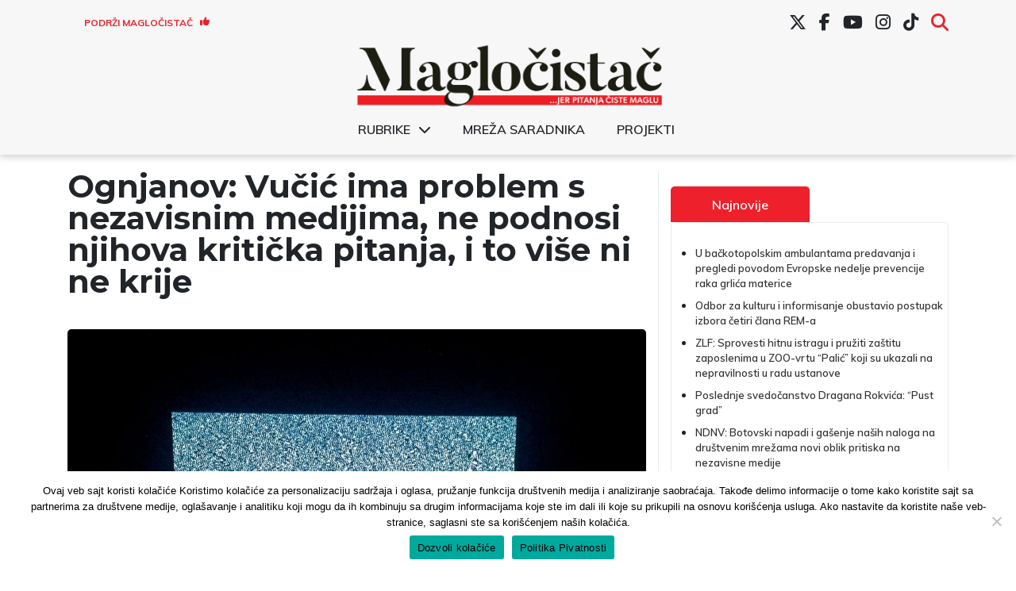

--- FILE ---
content_type: text/html; charset=UTF-8
request_url: https://www.maglocistac.rs/u-fokusu/ognjanov-vucic-ima-problem-s-nezavisnim-medijima-ne-podnosi-njihova-kriticka-pitanja-i-to-vise-ni-ne-krije
body_size: 13287
content:
<!DOCTYPE html><head><meta charset="UTF-8"><link media="all" href="https://www.maglocistac.rs/wp-content/cache/autoptimize/css/autoptimize_b00d3bfb737d5f6bcb321b2ce43359ca.css" rel="stylesheet"><title>Magločistač</title><meta property="og:image" content="https://www.maglocistac.rs/wp-content/uploads/2020/04/mediji-noseca-foto-Natalija-Jakovljevic-scaled.jpeg"><meta name="viewport" content="width=device-width, initial-scale=1.0"><meta name="twitter:card" content="summary_large_image"><meta name="twitter:site" content="@magločistač"><meta name="twitter:creator" content="@Magločistač"><meta name="twitter:title" content="Ognjanov: Vučić ima problem s nezavisnim medijima, ne podnosi njihova kritička pitanja, i to više ni ne krije"><meta name="twitter:description"
 content="Profesorka Ekonomskog fakulteta i ekspertkinja za marketing i odnose s javnošću Galjina Ognjanov izjavila je da je predsednik Srbije Aleksandar Vučić &#8220;produkt marketinga&#8221; i da je očigledno da on veruje u moć marketinga. &#8220;Iz njegovih javnih nastupa, kampanja koje vodi kroz medije, posebno kad se radi o plaćenom oglašavanju tokom izbornih perioda, ali i nebrojenim [&hellip;]"><meta name="twitter:image"
 content="https://www.maglocistac.rs/wp-content/uploads/2020/04/mediji-noseca-foto-Natalija-Jakovljevic-scaled.jpeg">  <script async src="https://www.googletagmanager.com/gtag/js?id=UA-57085204-1"></script> <script>window.dataLayer = window.dataLayer || [];

        function gtag() {
            dataLayer.push(arguments);
        }

        gtag('js', new Date());

        gtag('config', 'UA-57085204-1');</script> <meta name='robots' content='index, follow, max-image-preview:large, max-snippet:-1, max-video-preview:-1' />  <script data-cfasync="false" data-pagespeed-no-defer>var gtm4wp_datalayer_name = "dataLayer";
	var dataLayer = dataLayer || [];</script> <meta name="description" content="Profesorka Ekonomskog fakulteta i ekspertkinja za marketing i odnose s javnošću Galjina Ognjanov izjavila je da je predsednik Srbije Aleksandar Vučić" /><link rel="canonical" href="https://www.maglocistac.rs/u-fokusu/ognjanov-vucic-ima-problem-s-nezavisnim-medijima-ne-podnosi-njihova-kriticka-pitanja-i-to-vise-ni-ne-krije" /><meta property="og:locale" content="en_US" /><meta property="og:type" content="article" /><meta property="og:title" content="Ognjanov: Vučić ima problem s nezavisnim medijima, ne podnosi njihova kritička pitanja, i to više ni ne krije - Magločistač" /><meta property="og:description" content="Profesorka Ekonomskog fakulteta i ekspertkinja za marketing i odnose s javnošću Galjina Ognjanov izjavila je da je predsednik Srbije Aleksandar Vučić" /><meta property="og:url" content="https://www.maglocistac.rs/u-fokusu/ognjanov-vucic-ima-problem-s-nezavisnim-medijima-ne-podnosi-njihova-kriticka-pitanja-i-to-vise-ni-ne-krije" /><meta property="og:site_name" content="Magločistač" /><meta property="article:publisher" content="https://www.facebook.com/maglocistac/" /><meta property="article:published_time" content="2021-04-14T14:31:39+00:00" /><meta property="article:modified_time" content="2021-04-14T14:40:09+00:00" /><meta property="og:image" content="https://www.maglocistac.rs/wp-content/uploads/2020/04/mediji-noseca-foto-Natalija-Jakovljevic-scaled.jpeg" /><meta property="og:image:width" content="2048" /><meta property="og:image:height" content="1676" /><meta property="og:image:type" content="image/jpeg" /><meta name="author" content="Magločistač" /><meta name="twitter:card" content="summary_large_image" /><meta name="twitter:creator" content="@maglocistac" /><meta name="twitter:site" content="@maglocistac" /><meta name="twitter:label1" content="Written by" /><meta name="twitter:data1" content="Magločistač" /><meta name="twitter:label2" content="Est. reading time" /><meta name="twitter:data2" content="2 minutes" /> <script type="application/ld+json" class="yoast-schema-graph">{"@context":"https://schema.org","@graph":[{"@type":"Article","@id":"https://www.maglocistac.rs/u-fokusu/ognjanov-vucic-ima-problem-s-nezavisnim-medijima-ne-podnosi-njihova-kriticka-pitanja-i-to-vise-ni-ne-krije#article","isPartOf":{"@id":"https://www.maglocistac.rs/u-fokusu/ognjanov-vucic-ima-problem-s-nezavisnim-medijima-ne-podnosi-njihova-kriticka-pitanja-i-to-vise-ni-ne-krije"},"author":{"name":"Magločistač","@id":"https://www.maglocistac.rs/#/schema/person/b820f5624d00b1f0866ddbc3cb585cf1"},"headline":"Ognjanov: Vučić ima problem s nezavisnim medijima, ne podnosi njihova kritička pitanja, i to više ni ne krije","datePublished":"2021-04-14T14:31:39+00:00","dateModified":"2021-04-14T14:40:09+00:00","mainEntityOfPage":{"@id":"https://www.maglocistac.rs/u-fokusu/ognjanov-vucic-ima-problem-s-nezavisnim-medijima-ne-podnosi-njihova-kriticka-pitanja-i-to-vise-ni-ne-krije"},"wordCount":406,"commentCount":0,"publisher":{"@id":"https://www.maglocistac.rs/#organization"},"image":{"@id":"https://www.maglocistac.rs/u-fokusu/ognjanov-vucic-ima-problem-s-nezavisnim-medijima-ne-podnosi-njihova-kriticka-pitanja-i-to-vise-ni-ne-krije#primaryimage"},"thumbnailUrl":"https://www.maglocistac.rs/wp-content/uploads/2020/04/mediji-noseca-foto-Natalija-Jakovljevic-scaled.jpeg","articleSection":["U fokusu"],"inLanguage":"en","potentialAction":[{"@type":"CommentAction","name":"Comment","target":["https://www.maglocistac.rs/u-fokusu/ognjanov-vucic-ima-problem-s-nezavisnim-medijima-ne-podnosi-njihova-kriticka-pitanja-i-to-vise-ni-ne-krije#respond"]}]},{"@type":"WebPage","@id":"https://www.maglocistac.rs/u-fokusu/ognjanov-vucic-ima-problem-s-nezavisnim-medijima-ne-podnosi-njihova-kriticka-pitanja-i-to-vise-ni-ne-krije","url":"https://www.maglocistac.rs/u-fokusu/ognjanov-vucic-ima-problem-s-nezavisnim-medijima-ne-podnosi-njihova-kriticka-pitanja-i-to-vise-ni-ne-krije","name":"Ognjanov: Vučić ima problem s nezavisnim medijima, ne podnosi njihova kritička pitanja, i to više ni ne krije - Magločistač","isPartOf":{"@id":"https://www.maglocistac.rs/#website"},"primaryImageOfPage":{"@id":"https://www.maglocistac.rs/u-fokusu/ognjanov-vucic-ima-problem-s-nezavisnim-medijima-ne-podnosi-njihova-kriticka-pitanja-i-to-vise-ni-ne-krije#primaryimage"},"image":{"@id":"https://www.maglocistac.rs/u-fokusu/ognjanov-vucic-ima-problem-s-nezavisnim-medijima-ne-podnosi-njihova-kriticka-pitanja-i-to-vise-ni-ne-krije#primaryimage"},"thumbnailUrl":"https://www.maglocistac.rs/wp-content/uploads/2020/04/mediji-noseca-foto-Natalija-Jakovljevic-scaled.jpeg","datePublished":"2021-04-14T14:31:39+00:00","dateModified":"2021-04-14T14:40:09+00:00","description":"Profesorka Ekonomskog fakulteta i ekspertkinja za marketing i odnose s javnošću Galjina Ognjanov izjavila je da je predsednik Srbije Aleksandar Vučić","breadcrumb":{"@id":"https://www.maglocistac.rs/u-fokusu/ognjanov-vucic-ima-problem-s-nezavisnim-medijima-ne-podnosi-njihova-kriticka-pitanja-i-to-vise-ni-ne-krije#breadcrumb"},"inLanguage":"en","potentialAction":[{"@type":"ReadAction","target":["https://www.maglocistac.rs/u-fokusu/ognjanov-vucic-ima-problem-s-nezavisnim-medijima-ne-podnosi-njihova-kriticka-pitanja-i-to-vise-ni-ne-krije"]}]},{"@type":"ImageObject","inLanguage":"en","@id":"https://www.maglocistac.rs/u-fokusu/ognjanov-vucic-ima-problem-s-nezavisnim-medijima-ne-podnosi-njihova-kriticka-pitanja-i-to-vise-ni-ne-krije#primaryimage","url":"https://www.maglocistac.rs/wp-content/uploads/2020/04/mediji-noseca-foto-Natalija-Jakovljevic-scaled.jpeg","contentUrl":"https://www.maglocistac.rs/wp-content/uploads/2020/04/mediji-noseca-foto-Natalija-Jakovljevic-scaled.jpeg","width":2048,"height":1676,"caption":"Foto: NJ/Magločistač"},{"@type":"BreadcrumbList","@id":"https://www.maglocistac.rs/u-fokusu/ognjanov-vucic-ima-problem-s-nezavisnim-medijima-ne-podnosi-njihova-kriticka-pitanja-i-to-vise-ni-ne-krije#breadcrumb","itemListElement":[{"@type":"ListItem","position":1,"name":"Naslovna","item":"https://www.maglocistac.rs/"},{"@type":"ListItem","position":2,"name":"U fokusu","item":"https://www.maglocistac.rs/kategorija/u-fokusu"},{"@type":"ListItem","position":3,"name":"Ognjanov: Vučić ima problem s nezavisnim medijima, ne podnosi njihova kritička pitanja, i to više ni ne krije"}]},{"@type":"WebSite","@id":"https://www.maglocistac.rs/#website","url":"https://www.maglocistac.rs/","name":"Magločistač","description":"Portal za razvedravanje stvarnosti","publisher":{"@id":"https://www.maglocistac.rs/#organization"},"potentialAction":[{"@type":"SearchAction","target":{"@type":"EntryPoint","urlTemplate":"https://www.maglocistac.rs/?s={search_term_string}"},"query-input":{"@type":"PropertyValueSpecification","valueRequired":true,"valueName":"search_term_string"}}],"inLanguage":"en"},{"@type":"Organization","@id":"https://www.maglocistac.rs/#organization","name":"Magločistač","url":"https://www.maglocistac.rs/","logo":{"@type":"ImageObject","inLanguage":"en","@id":"https://www.maglocistac.rs/#/schema/logo/image/","url":"https://www.maglocistac.rs/wp-content/uploads/2022/02/Maglocistac-Fav.png","contentUrl":"https://www.maglocistac.rs/wp-content/uploads/2022/02/Maglocistac-Fav.png","width":1000,"height":500,"caption":"Magločistač"},"image":{"@id":"https://www.maglocistac.rs/#/schema/logo/image/"},"sameAs":["https://www.facebook.com/maglocistac/","https://x.com/maglocistac"]},{"@type":"Person","@id":"https://www.maglocistac.rs/#/schema/person/b820f5624d00b1f0866ddbc3cb585cf1","name":"Magločistač","url":"https://www.maglocistac.rs/author/adminmagla"}]}</script> <link rel='dns-prefetch' href='//stats.wp.com' /><link rel='dns-prefetch' href='//cdnjs.cloudflare.com' /><link rel='preconnect' href='//c0.wp.com' /><link rel="alternate" type="application/rss+xml" title="Magločistač &raquo; Ognjanov: Vučić ima problem s nezavisnim medijima, ne podnosi njihova kritička pitanja, i to više ni ne krije Comments Feed" href="https://www.maglocistac.rs/u-fokusu/ognjanov-vucic-ima-problem-s-nezavisnim-medijima-ne-podnosi-njihova-kriticka-pitanja-i-to-vise-ni-ne-krije/feed" /><link rel="alternate" title="oEmbed (JSON)" type="application/json+oembed" href="https://www.maglocistac.rs/wp-json/oembed/1.0/embed?url=https%3A%2F%2Fwww.maglocistac.rs%2Fu-fokusu%2Fognjanov-vucic-ima-problem-s-nezavisnim-medijima-ne-podnosi-njihova-kriticka-pitanja-i-to-vise-ni-ne-krije" /><link rel="alternate" title="oEmbed (XML)" type="text/xml+oembed" href="https://www.maglocistac.rs/wp-json/oembed/1.0/embed?url=https%3A%2F%2Fwww.maglocistac.rs%2Fu-fokusu%2Fognjanov-vucic-ima-problem-s-nezavisnim-medijima-ne-podnosi-njihova-kriticka-pitanja-i-to-vise-ni-ne-krije&#038;format=xml" /><link rel='stylesheet' id='dashicons-css' href='https://www.maglocistac.rs/wp-includes/css/dashicons.min.css?ver=b42ef63082feca02b303d466abbe0c6b' type='text/css' media='all' /><link rel='stylesheet' id='fontawesome-style-css' href='https://cdnjs.cloudflare.com/ajax/libs/font-awesome/6.7.2/css/all.min.css?ver=6.7.2' type='text/css' media='all' /> <script type="text/javascript" id="cookie-notice-front-js-before">var cnArgs = {"ajaxUrl":"https:\/\/www.maglocistac.rs\/wp-admin\/admin-ajax.php","nonce":"8a605cd049","hideEffect":"fade","position":"bottom","onScroll":false,"onScrollOffset":100,"onClick":false,"cookieName":"cookie_notice_accepted","cookieTime":2592000,"cookieTimeRejected":2592000,"globalCookie":false,"redirection":false,"cache":true,"revokeCookies":false,"revokeCookiesOpt":"automatic"};

//# sourceURL=cookie-notice-front-js-before</script> <script type="text/javascript" src="https://www.maglocistac.rs/wp-content/plugins/cookie-notice/js/front.min.js?ver=2.5.11" id="cookie-notice-front-js"></script> <script type="text/javascript" src="https://www.maglocistac.rs/wp-includes/js/jquery/jquery.min.js?ver=3.7.1" id="jquery-core-js"></script> <script type="text/javascript" src="https://www.maglocistac.rs/wp-includes/js/jquery/jquery-migrate.min.js?ver=3.4.1" id="jquery-migrate-js"></script> <link rel="https://api.w.org/" href="https://www.maglocistac.rs/wp-json/" /><link rel="alternate" title="JSON" type="application/json" href="https://www.maglocistac.rs/wp-json/wp/v2/posts/32621" /><link rel="EditURI" type="application/rsd+xml" title="RSD" href="https://www.maglocistac.rs/xmlrpc.php?rsd" /><link rel='shortlink' href='https://www.maglocistac.rs/?p=32621' />  <script data-cfasync="false" data-pagespeed-no-defer type="text/javascript">var dataLayer_content = {"pagePostType":"post","pagePostType2":"single-post","pageCategory":["u-fokusu"],"pagePostAuthor":"Magločistač"};
	dataLayer.push( dataLayer_content );</script> <script data-cfasync="false" data-pagespeed-no-defer type="text/javascript">(function(w,d,s,l,i){w[l]=w[l]||[];w[l].push({'gtm.start':
new Date().getTime(),event:'gtm.js'});var f=d.getElementsByTagName(s)[0],
j=d.createElement(s),dl=l!='dataLayer'?'&l='+l:'';j.async=true;j.src=
'//www.googletagmanager.com/gtm.js?id='+i+dl;f.parentNode.insertBefore(j,f);
})(window,document,'script','dataLayer','GTM-K2F3X7R');</script> <link rel="icon" href="https://www.maglocistac.rs/wp-content/uploads/2021/04/M-1-150x150.png" sizes="32x32" /><link rel="icon" href="https://www.maglocistac.rs/wp-content/uploads/2021/04/M-1.png" sizes="192x192" /><link rel="apple-touch-icon" href="https://www.maglocistac.rs/wp-content/uploads/2021/04/M-1.png" /><meta name="msapplication-TileImage" content="https://www.maglocistac.rs/wp-content/uploads/2021/04/M-1.png" /></head><body class="wp-singular post-template-default single single-post postid-32621 single-format-standard wp-custom-logo wp-theme-maglocistac-new cookies-not-set"><header id="main-header"><div class="container"><div id="header-first-row" class="row align-center hide-md"><div id="support-button-wrapper" class="col-3"><div class="textwidget custom-html-widget"><a href="/podrzi-maglocistac">Podrži Magločistač <i class="fas fa-thumbs-up"></i></a></div></div><div id="social-menu-wrapper" class="col-md-9 hide-md"><div class="menu-social-menu-container"><ul id="menu-social-menu" class="menu"><li id="menu-item-27619" class="menu-item menu-item-type-custom menu-item-object-custom menu-item-27619"><a href="https://twitter.com/maglocistac"><i class="fa-brands fa-x-twitter"></i></a></li><li id="menu-item-27620" class="menu-item menu-item-type-custom menu-item-object-custom menu-item-27620"><a href="https://www.facebook.com/maglocistac/"><i class="fab fa-facebook-f"></i></a></li><li id="menu-item-27621" class="menu-item menu-item-type-custom menu-item-object-custom menu-item-27621"><a href="https://www.youtube.com/channel/UCkuX_ncq3no8u2EeWrfefQg/"><i class="fab fa-youtube"></i></a></li><li id="menu-item-27622" class="menu-item menu-item-type-custom menu-item-object-custom menu-item-27622"><a href="https://www.instagram.com/maglocistac/"><i class="fab fa-instagram"></i></a></li><li id="menu-item-38241" class="menu-item menu-item-type-custom menu-item-object-custom menu-item-38241"><a target="_blank" href="https://www.tiktok.com/@maglocistac?lang=en"><i class="fab fa-tiktok"></i></a></li><li id="menu-item-27912" class="menu-item menu-item-type-custom menu-item-object-custom menu-item-27912"><a href="#search"><i class="fas fa-search"></i></a></li></ul></div></div><div id="header-search" class="col-md-5 text-right"><section class="search"><form role="search" method="get" id="search-form" action="https://www.maglocistac.rs/" > <label class="screen-reader-text" for="s"></label> <input type="search" value="" name="s" id="s" placeholder="" /> <input type="submit" id="searchsubmit" value="Pretraži" /></form></section></div></div></div><div class="container"><div class="row align-center"><div id="small-search-wrapper" class="col-3 show-md"> <a id="search-toggle-mobile" href="#"><i class="fas fa-search"></i></a></div><div id="logo-wrapper" class="col-md-12 col-6"> <a href="https://www.maglocistac.rs/" class="custom-logo-link" rel="home"><img width="900" height="183" src="https://www.maglocistac.rs/wp-content/uploads/2021/04/Maglocistac-logo-1.png" class="custom-logo" alt="Maglocistac-logo" decoding="async" fetchpriority="high" srcset="https://www.maglocistac.rs/wp-content/uploads/2021/04/Maglocistac-logo-1.png 900w, https://www.maglocistac.rs/wp-content/uploads/2021/04/Maglocistac-logo-1-300x61.png 300w, https://www.maglocistac.rs/wp-content/uploads/2021/04/Maglocistac-logo-1-768x156.png 768w" sizes="(max-width: 900px) 100vw, 900px" title="Maglocistac-logo" /></a></div><div class="col-12 hide-md"><div class="menu-glavni-meni-container"><ul id="menu-glavni-meni" class="menu"><li id="menu-item-40700" class="menu-item menu-item-type-custom menu-item-object-custom menu-item-has-children menu-item-40700"><a href="#">Rubrike</a><ul class="sub-menu"><li id="menu-item-40703" class="menu-item menu-item-type-taxonomy menu-item-object-category menu-item-40703"><a href="https://www.maglocistac.rs/kategorija/drustvo">Društvo</a></li><li id="menu-item-40707" class="menu-item menu-item-type-taxonomy menu-item-object-category menu-item-40707"><a href="https://www.maglocistac.rs/kategorija/intervjui">Intervjui</a></li><li id="menu-item-40710" class="menu-item menu-item-type-taxonomy menu-item-object-category menu-item-40710"><a href="https://www.maglocistac.rs/kategorija/istrazivanja-i-analize">Istraživanja i analize</a></li><li id="menu-item-40705" class="menu-item menu-item-type-taxonomy menu-item-object-category menu-item-40705"><a href="https://www.maglocistac.rs/kategorija/kultura">Kultura</a></li><li id="menu-item-40704" class="menu-item menu-item-type-taxonomy menu-item-object-category menu-item-40704"><a href="https://www.maglocistac.rs/kategorija/politika">Politika</a></li><li id="menu-item-40709" class="menu-item menu-item-type-taxonomy menu-item-object-category menu-item-40709"><a href="https://www.maglocistac.rs/kategorija/privreda">Privreda</a></li><li id="menu-item-40706" class="menu-item menu-item-type-taxonomy menu-item-object-category menu-item-40706"><a href="https://www.maglocistac.rs/kategorija/stav">Stav</a></li><li id="menu-item-40701" class="menu-item menu-item-type-taxonomy menu-item-object-category menu-item-40701"><a href="https://www.maglocistac.rs/kategorija/subotica">Subotica</a></li><li id="menu-item-40719" class="menu-item menu-item-type-taxonomy menu-item-object-category menu-item-40719"><a href="https://www.maglocistac.rs/kategorija/backa-topola">Bačka Topola</a></li><li id="menu-item-40718" class="menu-item menu-item-type-taxonomy menu-item-object-category menu-item-40718"><a href="https://www.maglocistac.rs/kategorija/mali-idos">Mali Iđoš</a></li><li id="menu-item-40702" class="menu-item menu-item-type-taxonomy menu-item-object-category current-post-ancestor current-menu-parent current-post-parent menu-item-40702"><a href="https://www.maglocistac.rs/kategorija/u-fokusu">U fokusu</a></li></ul></li><li id="menu-item-36624" class="menu-item menu-item-type-post_type menu-item-object-page menu-item-36624"><a href="https://www.maglocistac.rs/mreza-saradnika">Mreža saradnika</a></li><li id="menu-item-40708" class="menu-item menu-item-type-taxonomy menu-item-object-category menu-item-40708"><a href="https://www.maglocistac.rs/kategorija/projekti">Projekti</a></li></ul></div></div><div class="col-3 show-md"> <input type="checkbox" id="menyAvPaa"> <label id="burger" for="menyAvPaa"><div></div><div></div> </label><nav id="meny"><div class="menu-glavni-meni-container"><ul id="menu-glavni-meni-1" class="menu"><li class="menu-item menu-item-type-custom menu-item-object-custom menu-item-has-children menu-item-40700"><a href="#">Rubrike</a><ul class="sub-menu"><li class="menu-item menu-item-type-taxonomy menu-item-object-category menu-item-40703"><a href="https://www.maglocistac.rs/kategorija/drustvo">Društvo</a></li><li class="menu-item menu-item-type-taxonomy menu-item-object-category menu-item-40707"><a href="https://www.maglocistac.rs/kategorija/intervjui">Intervjui</a></li><li class="menu-item menu-item-type-taxonomy menu-item-object-category menu-item-40710"><a href="https://www.maglocistac.rs/kategorija/istrazivanja-i-analize">Istraživanja i analize</a></li><li class="menu-item menu-item-type-taxonomy menu-item-object-category menu-item-40705"><a href="https://www.maglocistac.rs/kategorija/kultura">Kultura</a></li><li class="menu-item menu-item-type-taxonomy menu-item-object-category menu-item-40704"><a href="https://www.maglocistac.rs/kategorija/politika">Politika</a></li><li class="menu-item menu-item-type-taxonomy menu-item-object-category menu-item-40709"><a href="https://www.maglocistac.rs/kategorija/privreda">Privreda</a></li><li class="menu-item menu-item-type-taxonomy menu-item-object-category menu-item-40706"><a href="https://www.maglocistac.rs/kategorija/stav">Stav</a></li><li class="menu-item menu-item-type-taxonomy menu-item-object-category menu-item-40701"><a href="https://www.maglocistac.rs/kategorija/subotica">Subotica</a></li><li class="menu-item menu-item-type-taxonomy menu-item-object-category menu-item-40719"><a href="https://www.maglocistac.rs/kategorija/backa-topola">Bačka Topola</a></li><li class="menu-item menu-item-type-taxonomy menu-item-object-category menu-item-40718"><a href="https://www.maglocistac.rs/kategorija/mali-idos">Mali Iđoš</a></li><li class="menu-item menu-item-type-taxonomy menu-item-object-category current-post-ancestor current-menu-parent current-post-parent menu-item-40702"><a href="https://www.maglocistac.rs/kategorija/u-fokusu">U fokusu</a></li></ul></li><li class="menu-item menu-item-type-post_type menu-item-object-page menu-item-36624"><a href="https://www.maglocistac.rs/mreza-saradnika">Mreža saradnika</a></li><li class="menu-item menu-item-type-taxonomy menu-item-object-category menu-item-40708"><a href="https://www.maglocistac.rs/kategorija/projekti">Projekti</a></li></ul></div></nav></div><div id="header-search-mobile"><section class="search"><form role="search" method="get" id="search-form" action="https://www.maglocistac.rs/" > <label class="screen-reader-text" for="s"></label> <input type="search" value="" name="s" id="s" placeholder="" /> <input type="submit" id="searchsubmit" value="Pretraži" /></form></section></div></div></div><div id="social-menu-wrapper-mobile" class=""><div class="menu-social-menu-container"><ul id="menu-social-menu-1" class="menu"><li class="menu-item menu-item-type-custom menu-item-object-custom menu-item-27619"><a href="https://twitter.com/maglocistac"><i class="fa-brands fa-x-twitter"></i></a></li><li class="menu-item menu-item-type-custom menu-item-object-custom menu-item-27620"><a href="https://www.facebook.com/maglocistac/"><i class="fab fa-facebook-f"></i></a></li><li class="menu-item menu-item-type-custom menu-item-object-custom menu-item-27621"><a href="https://www.youtube.com/channel/UCkuX_ncq3no8u2EeWrfefQg/"><i class="fab fa-youtube"></i></a></li><li class="menu-item menu-item-type-custom menu-item-object-custom menu-item-27622"><a href="https://www.instagram.com/maglocistac/"><i class="fab fa-instagram"></i></a></li><li class="menu-item menu-item-type-custom menu-item-object-custom menu-item-38241"><a target="_blank" href="https://www.tiktok.com/@maglocistac?lang=en"><i class="fab fa-tiktok"></i></a></li><li class="menu-item menu-item-type-custom menu-item-object-custom menu-item-27912"><a href="#search"><i class="fas fa-search"></i></a></li></ul></div></div></header><section><div class="container main-container"><div class="row"><div class="col-md-7 col-lg-8 left-section"><h1>Ognjanov: Vučić ima problem s nezavisnim medijima, ne podnosi njihova kritička pitanja, i to više ni ne krije</h1> <img class="post-image br-5"
 src="https://www.maglocistac.rs/wp-content/uploads/2020/04/mediji-noseca-foto-Natalija-Jakovljevic-1024x838.jpeg"
 alt="Ognjanov: Vučić ima problem s nezavisnim medijima, ne podnosi njihova kritička pitanja, i to više ni ne krije"><div class="caption-text"><p class="text-center"> Foto: NJ/Magločistač</p></div><div class="author-section"><div class="row align-center"><div class="col-lg-4 col-md-7 col-8 text-left author-name"><h5> <span>Izvor: </span><span><a
 href="https://beta.rs/vesti/politika-vesti-srbija/144755-ognjanov-vucic-je-produkt-marketinga"
 target="_blank">Beta</a> </span></h5></div><div class="col-lg-4 col-md-5 col-4 date-section"><p>14.04.2021</p></div><div class="col-lg-4 col-md-12 col-12 categories-section"><h5><span>Kategorija: </span> <a href="https://www.maglocistac.rs/kategorija/u-fokusu">U fokusu</a></h5></div></div></div><p><strong>Profesorka Ekonomskog fakulteta i ekspertkinja za marketing i odnose s javnošću Galjina Ognjanov izjavila je da je predsednik Srbije Aleksandar Vučić &#8220;produkt marketinga&#8221; i da je očigledno da on veruje u moć marketinga.</strong></p><p>&#8220;Iz njegovih javnih nastupa, kampanja koje vodi kroz medije, posebno kad se radi o plaćenom oglašavanju tokom izbornih perioda, ali i nebrojenim &#8216;pseudo&#8217; događajima kakvi su otvaranje novih kilometara puteva, tunela ili novih spratova zgrada u Beogradu na vodi, postovima na Instagramu, očigledno je da Vučić veruje u moć marketinga&#8221;, kazala je Ognjanov za današnji list Danas.</p><p>Istakla je da mu se za to, stručno gledano, mora odati priznanje.</p><p>&#8220;Ne postoji taj stručnjak za marketing koji bi od bilo kog predsedničkog kandidata napravio ono što je napravljeno od imena i dela Aleksandra Vučića, kada taj kandidat ne bi verovao da mu je marketing potreban i da treba slušati stručnjake&#8221;, rekla je ona.</p><p>Ognjanov je istakla da joj deluje da Vučić ima namerno kreirane poruke usmerene ka različitim ciljim grupama.</p><p>&#8220;On se obraća prosečnom građaninu, svom glasaču, kao čovek &#8216;iz naroda&#8217;, neko ko voli &#8216;razgovor uz čašicu&#8217;, ko je spreman da sasluša i pomogne, ko mnogo radi da bi drugima bilo bolje&#8230; Ali, on se tim brendovima koje nosi na sebi i slikama iz vinskog podruma obraća nekom drugom, onima koji će raditi za njega, na pozicijama koje im je dodelio, a koje mnogi od njih znanjem i kvalifikacijama nisu zaslužili&#8221;, dodala je ona.</p><p>Na pitanje da li je <strong>agresivan nastup Vučića prema novinarima</strong> deo osmišljene kampanje, Ognjanov je rekla da agresivnost prema novinarima i uspešan PR ne idu zajedno.</p><p>&#8220;To sasvim sigurno odlično zna i predsednikova savetnica za medije <em>Suzana Vasiljević</em>. Zbog toga bi upravo ona morala da ga savetuje da se s dužnim poštovanjem obraća svim novinarima. Agresivnost prema novinarima ne može da bude deo osmišljene kampanje&#8221;, rekla je ona.</p><p>Ognjanov je istakla da je takvo ponašanje rezultat toga što Vučić <strong>&#8220;ipak ne može u potpunosti da se kontroliše&#8221;</strong>.</p><p>&#8220;On ima problem s nezavisnim medijima, ne podnosi njihova kritička pitanja i to više ni ne krije&#8221;, dodala je ona.</p><div class="tags-section"><div id="single-support-wrapper"><div id="support"><script type="text/javascript" src="https://cdnjs.buymeacoffee.com/1.0.0/button.prod.min.js" data-name="bmc-button" data-slug="maglocistac" data-color="#FFDD00" data-emoji=""  data-font="Inter" data-text="Kupite nam kafu" data-outline-color="#000000" data-font-color="#000000" data-coffee-color="#ffffff" ></script></div></div><div id="share-paragraph"><p>Podelite sa prijateljima:</p> <span> <a class="face-share-button"
 href="https://www.facebook.com/sharer/sharer.php?u=https://www.maglocistac.rs/u-fokusu/ognjanov-vucic-ima-problem-s-nezavisnim-medijima-ne-podnosi-njihova-kriticka-pitanja-i-to-vise-ni-ne-krije"
 target="_blank"><i class="fab fa-facebook-f"></i></a> </span> <span> <a class="twitter-share-button"
 href="https://twitter.com/intent/tweet?text=Ognjanov: Vučić ima problem s nezavisnim medijima, ne podnosi njihova kritička pitanja, i to više ni ne krije&url=https://www.maglocistac.rs/u-fokusu/ognjanov-vucic-ima-problem-s-nezavisnim-medijima-ne-podnosi-njihova-kriticka-pitanja-i-to-vise-ni-ne-krije"
 data-size="large" target="_blank"><i class="fab fa-twitter"></i></a> </span> <span> <a class="linked-share-button"
 href="https://www.linkedin.com/shareArticle?mini=true&url=https://www.maglocistac.rs/u-fokusu/ognjanov-vucic-ima-problem-s-nezavisnim-medijima-ne-podnosi-njihova-kriticka-pitanja-i-to-vise-ni-ne-krije&title=Ognjanov: Vučić ima problem s nezavisnim medijima, ne podnosi njihova kritička pitanja, i to više ni ne krije"
 data-size="large" target="_blank"><i class="fab fa-linkedin"></i></a> </span></div></div><div class="comment-section"><div class="comments-wrapper section-inner"><div id="respond" class="comment-respond"><h2 id="reply-title" class="comment-reply-title">Leave a Reply</h2><form action="https://www.maglocistac.rs/wp-comments-post.php" method="post" id="commentform" class="section-inner thin max-percentage"><p class="comment-notes">Vaša email adresa neće biti objavljenja. Obavezna polja su markirana *</p><p class="comment-form-comment"><label for="comment">Comment <span class="required">*</span></label><textarea id="comment" name="comment" cols="45" rows="8" maxlength="65525" required="required"></textarea></p><p class="comment-form-author"><label for="author">Name <span class="required">*</span></label> <input id="author" name="author" type="text" value="" size="30" maxlength="245" autocomplete="name" required="required" /></p><p class="comment-form-email"><label for="email">Email <span class="required">*</span></label> <input id="email" name="email" type="text" value="" size="30" maxlength="100" autocomplete="email" required="required" /></p><p class="comment-form-url"><label for="url">Website</label> <input id="url" name="url" type="text" value="" size="30" maxlength="200" autocomplete="url" /></p><p class="cptch_block"><span class="cptch_title">Upišite tekst<span class="required"> *</span></span><span class="cptch_wrap cptch_math_actions"> <label class="cptch_label" for="cptch_input_86"><span class="cptch_span">six</span> <span class="cptch_span">&nbsp;&#43;&nbsp;</span> <span class="cptch_span"><input id="cptch_input_86" class="cptch_input cptch_wp_comments" type="text" autocomplete="off" name="cptch_number" value="" maxlength="2" size="2" aria-required="true" required="required" style="margin-bottom:0;display:inline;font-size: 12px;width: 40px;" /></span> <span class="cptch_span">&nbsp;=&nbsp;</span> <span class="cptch_span">seven</span> <input type="hidden" name="cptch_result" value="r+o=" /><input type="hidden" name="cptch_time" value="1768859327" /> <input type="hidden" name="cptch_form" value="wp_comments" /> </label><span class="cptch_reload_button_wrap hide-if-no-js"> <noscript><style type="text/css">.hide-if-no-js {
								display: none !important;
							}</style></noscript> <span class="cptch_reload_button dashicons dashicons-update"></span> </span></span></p><p class="form-submit"><input name="submit" type="submit" id="submit" class="submit" value="Post Comment" /> <input type='hidden' name='comment_post_ID' value='32621' id='comment_post_ID' /> <input type='hidden' name='comment_parent' id='comment_parent' value='0' /></p><p class="comment-form-aios-antibot-keys"><input type="hidden" name="bkv9jiqi" value="qm9rxlmhi56z" ><input type="hidden" name="cjy55we5" value="hhbe0kn60gkt" ><input type="hidden" name="swlnkofz" value="2nf4edfu261k" ><input type="hidden" name="k4b6xk36" value="eed5vu9hztml" ><input type="hidden" name="aios_antibot_keys_expiry" id="aios_antibot_keys_expiry" value="1769212800"></p><p style="display: none;"><input type="hidden" id="akismet_comment_nonce" name="akismet_comment_nonce" value="98995d125e" /></p><p style="display: none !important;" class="akismet-fields-container" data-prefix="ak_"><label>&#916;<textarea name="ak_hp_textarea" cols="45" rows="8" maxlength="100"></textarea></label><input type="hidden" id="ak_js_1" name="ak_js" value="45"/><script>document.getElementById( "ak_js_1" ).setAttribute( "value", ( new Date() ).getTime() );</script></p></form></div><p class="comment_text_after">Komentari odražavaju stavove njihovih autora, ne nužno i stavove redakcije portala Magločistač. Na našem sajtu biće objavljeni svi pristigli komentari, osim komentara koji sadrže govor mržnje, psovke i uvrede ili nisu u vezi sa temom članka koji se komentariše. Govor mržnje je definisan Zakonom o javnom informisanju i medijima, koji u članu 86. kaže: „Idejama, mišljenjem, odnosno informacijama, koje se objavljuju u medijima ne sme se podsticati diskriminacija, mržnja ili nasilje protiv lica ili grupe lica zbog njihovog pripadanja ili nepripadanja nekoj rasi, veri, naciji, polu, zbog njihove seksualne opredeljenosti, rodnog identiteta ili drugog ličnog svojstva bez obzira na to da li je objavljivanjem učinjeno krivično delo”. Pre nego što budu objavljeni, komentari moraju biti odobreni od strane naših moderatora, pa vas molimo za malo strpljenja.</p></div></div></div><aside id="aside" class="col-md-5 col-lg-4"><div class="col-6 related-side-tab-wrapper text-center"> <a href="https://www.maglocistac.rs/sve-vesti"> Najnovije </a></div><div id="related"><ul class="related-category"><li> <a href="https://www.maglocistac.rs/backa-topola/u-backotopolskim-ambulantama-predavanja-i-pregledi-povodom-evropske-nedelje-prevencije-raka-grlica-materice"> U bačkotopolskim ambulantama predavanja i pregledi povodom Evropske nedelje prevencije raka grlića materice </a></li><li> <a href="https://www.maglocistac.rs/u-fokusu/odbor-za-kulturu-i-informisanje-obustavio-postupak-izbora-cetiri-clana-rem-a"> Odbor za kulturu i informisanje obustavio postupak izbora četiri člana REM-a </a></li><li> <a href="https://www.maglocistac.rs/politika/zlf-subotica-sprovesti-hitnu-istragu-i-pruziti-zastitu-zaposlenima-u-zoo-vrtu-palic-koji-su-ukazali-na-nepravilnosti-u-radu-ustanove"> ZLF: Sprovesti hitnu istragu i pružiti zaštitu zaposlenima u ZOO-vrtu &#8220;Palić&#8221; koji su ukazali na nepravilnosti u radu ustanove </a></li><li> <a href="https://www.maglocistac.rs/kultura/posledne-svedocanstvo-dragana-rokvica-pust-grad"> Poslednje svedočanstvo Dragana Rokvića: &#8220;Pust grad&#8221; </a></li><li> <a href="https://www.maglocistac.rs/u-fokusu/ndnv-botovski-napadi-i-gasenje-nasih-naloga-na-drustvenim-mrezama-novi-oblik-pritiska-na-nezavisne-medije"> NDNV: Botovski napadi i gašenje naših naloga na društvenim mrežama novi oblik pritiska na nezavisne medije </a></li></ul></div><div class="sidebar-wrapper a-b-baneri"><div class="banner-image-wrapper"><div class="wp-block-image"><figure class="aligncenter size-full"><a href="https://www.hrvatskarijec.rs/" target="_blank" rel=" noreferrer noopener"><img decoding="async" width="300" height="169" src="https://www.maglocistac.rs/wp-content/uploads/2025/10/matica-studio-Celikovic-podkast-300-.jpg" alt="" class="wp-image-71379"/></a></figure></div></div><div class="banner-image-wrapper"><div class="wp-block-image"><figure class="aligncenter size-full is-resized"><a href="https://www.youtube.com/watch?v=9ytemSzyTbA" target="_blank" rel=" noreferrer noopener"><img decoding="async" width="700" height="600" src="https://www.maglocistac.rs/wp-content/uploads/2025/12/ep28-ines-djokic.png" alt="" class="wp-image-72859" style="width:389px;height:auto" srcset="https://www.maglocistac.rs/wp-content/uploads/2025/12/ep28-ines-djokic.png 700w, https://www.maglocistac.rs/wp-content/uploads/2025/12/ep28-ines-djokic-300x257.png 300w" sizes="(max-width: 700px) 100vw, 700px" /></a></figure></div></div></div><div class="sidebar-wrapper c-d-baneri"><div class="banner-image-wrapper"><div class="wp-block-image"><figure class="aligncenter size-large"><a href="https://www.maglocistac.rs/kategorija/pozivnica"><img decoding="async" width="1024" height="1024" src="https://www.maglocistac.rs/wp-content/uploads/2024/11/Red-and-White-Video-Centric-Coming-Soon-Instagram-Post-1024x1024.png" alt="Red and White Video Centric Coming Soon Instagram Post" class="wp-image-63446" srcset="https://www.maglocistac.rs/wp-content/uploads/2024/11/Red-and-White-Video-Centric-Coming-Soon-Instagram-Post-1024x1024.png 1024w, https://www.maglocistac.rs/wp-content/uploads/2024/11/Red-and-White-Video-Centric-Coming-Soon-Instagram-Post-300x300.png 300w, https://www.maglocistac.rs/wp-content/uploads/2024/11/Red-and-White-Video-Centric-Coming-Soon-Instagram-Post-150x150.png 150w, https://www.maglocistac.rs/wp-content/uploads/2024/11/Red-and-White-Video-Centric-Coming-Soon-Instagram-Post-768x768.png 768w, https://www.maglocistac.rs/wp-content/uploads/2024/11/Red-and-White-Video-Centric-Coming-Soon-Instagram-Post.png 1080w" sizes="(max-width: 1024px) 100vw, 1024px" /></a></figure></div></div></div><div id="side-columns-wrapper"><div class="side-tab-wrapper"><p class="text-center side-link side-title">Najčitanije</p><div id="side-most-wived" class="col-12 side-bar-post-wrapper active"><ul class="most-viewed"><li> <a href="https://www.maglocistac.rs/subotica/uhapsena-dvojica-osumnjicenih-za-pljacke-vikendica-i-firmi-u-okolini-subotice-pronaden-deo-ukradenih-predmeta"> Uhapšena dvojica osumnjičenih za pljačke vikendica i firmi u okolini Subotice, pronađen deo ukradenih predmeta </a></li><li> <a href="https://www.maglocistac.rs/backa-topola/za-rekonstrukciju-zgrada-zeleznickih-stanica-u-backoj-topoli-subotici-i-novom-sadu-odabrana-ponuda-od-450-miliona-dinara-novosadske-firme-bricken"> Za rekonstrukciju staničnih zgrada u Bačkoj Topoli, Subotici i Novom Sadu odabrana ponuda firme „Bricken“ </a></li><li> <a href="https://www.maglocistac.rs/drustvo/napadaci-na-novinarke-u-subotici-i-dalje-nepoznati-gde-je-granica-izmedu-cuti-i-trpi-i-dosta-je-bilo"> Napadači na novinarke u Subotici i dalje nepoznati: Gde je granica između „ćuti i trpi“ i „dosta je bilo“? </a></li><li> <a href="https://www.maglocistac.rs/politika/deo-clanova-dshv-a-protestovao-ispred-prostorija-u-subotici-traze-sednicu-veca-i-unutarstranacke-izbore"> Deo članova DSHV-a protestovao ispred prostorija u Subotici: Traže sednicu veća i unutarstranačke izbore </a></li><li> <a href="https://www.maglocistac.rs/politika/zigmanov-doneo-odluku-da-ne-sazove-sednicu-veca-dshv-a-zbog-krivicnih-postupaka-protiv-dela-vecnika"> Žigmanov doneo odluku da ne sazove sednicu Veća DSHV-a zbog krivičnih postupaka protiv dela većnika </a></li></ul></div></div><div class="side-tab-wrapper"><p class="text-center side-link side-title">Komentari</p><div id="side-commented" class="col-12 side-bar-post-wrapper active"><ul class="most-commented"><li><a href="https://www.maglocistac.rs/backa-topola/izlaz-sa-zeleznicke-stanice-backa-topola-kao-ruski-rulet-koja-dodatna-signalizacija-moze-biti-resenje#comment-10489" title="Iznevereni | Izlaz sa Železničke stanice Bačka Topola „kao ruski rulet“: Vozači, oprez (!) dok se ne nađe rešenje problema"><span>Iznevereni  na | </span>Izlaz sa Železničke stanice Bačka Topola „kao ruski rulet“: Vozači, oprez (!) dok se ne nađe rešenje problema</a></li><li><a href="https://www.maglocistac.rs/subotica/uhapsena-dvojica-osumnjicenih-za-pljacke-vikendica-i-firmi-u-okolini-subotice-pronaden-deo-ukradenih-predmeta#comment-10488" title="Robert | Uhapšena dvojica osumnjičenih za pljačke vikendica i firmi u okolini Subotice, pronađen deo ukradenih predmeta"><span>Robert  na | </span>Uhapšena dvojica osumnjičenih za pljačke vikendica i firmi u okolini Subotice, pronađen deo ukradenih predmeta</a></li><li><a href="https://www.maglocistac.rs/u-fokusu/ndnv-danas-obelezava-36-godina-borbe-za-novinarstvo-kad-se-novinari-brane-slemovima-otpor-nasilju-je-ljudska-duznost#comment-10487" title="Matko | NDNV danas obeležava 36 godina borbe za novinarstvo: Kad se novinari brane šlemovima, otpor nasilju je ljudska dužnost"><span>Matko  na | </span>NDNV danas obeležava 36 godina borbe za novinarstvo: Kad se novinari brane šlemovima, otpor nasilju je ljudska dužnost</a></li><li><a href="https://www.maglocistac.rs/drustvo/napadaci-na-novinarke-u-subotici-i-dalje-nepoznati-gde-je-granica-izmedu-cuti-i-trpi-i-dosta-je-bilo#comment-10486" title="Novinarka | Napadači na novinarke u Subotici i dalje nepoznati: Gde je granica između „ćuti i trpi“ i „dosta je bilo“?"><span>Novinarka  na | </span>Napadači na novinarke u Subotici i dalje nepoznati: Gde je granica između „ćuti i trpi“ i „dosta je bilo“?</a></li><li><a href="https://www.maglocistac.rs/drustvo/napadaci-na-novinarke-u-subotici-i-dalje-nepoznati-gde-je-granica-izmedu-cuti-i-trpi-i-dosta-je-bilo#comment-10484" title="Trovach | Napadači na novinarke u Subotici i dalje nepoznati: Gde je granica između „ćuti i trpi“ i „dosta je bilo“?"><span>Trovach  na | </span>Napadači na novinarke u Subotici i dalje nepoznati: Gde je granica između „ćuti i trpi“ i „dosta je bilo“?</a></li></ul></div></div></div><div class="sidebar-wrapper other-side-bar hide-sm"><div class="banner-image-wrapper"><figure class="wp-block-image size-large"><a href="https://invite.viber.com/?g2=AQB2HZ4%2FRawck1B%2FiScLKVRMhymgH%2FMZfMAxIadYDOgy2hf5Yo%2B5%2FiKazNGL2WA%2B" target="_blank" rel=" noreferrer noopener"><img decoding="async" width="1024" height="1024" src="https://www.maglocistac.rs/wp-content/uploads/2023/08/Kanal-1-1024x1024.jpg" alt="" class="wp-image-54974" srcset="https://www.maglocistac.rs/wp-content/uploads/2023/08/Kanal-1-1024x1024.jpg 1024w, https://www.maglocistac.rs/wp-content/uploads/2023/08/Kanal-1-300x300.jpg 300w, https://www.maglocistac.rs/wp-content/uploads/2023/08/Kanal-1-150x150.jpg 150w, https://www.maglocistac.rs/wp-content/uploads/2023/08/Kanal-1-768x768.jpg 768w, https://www.maglocistac.rs/wp-content/uploads/2023/08/Kanal-1.jpg 1080w" sizes="(max-width: 1024px) 100vw, 1024px" /></a></figure></div><div class="banner-image-wrapper"><p> <iframe id="vazduh-widget" src="https://www.maglocistac.rs/wp-content/themes/maglocistac-new/proxy.php" width="100%" height="350"
 frameborder="0"></iframe></p></div></div></aside></div></div></section><footer id="main-footer"><div class="container"><div class="row"><div class="col-12"></div><div class="col-12"><div class="menu-footer-menu-container"><ul id="menu-footer-menu" class="menu"><li id="menu-item-40697" class="menu-item menu-item-type-post_type menu-item-object-page menu-item-40697"><a href="https://www.maglocistac.rs/impresum">Impressum</a></li><li id="menu-item-40698" class="menu-item menu-item-type-post_type menu-item-object-page menu-item-40698"><a href="https://www.maglocistac.rs/politika-privatnosti-i-uslovi-koriscenja">Politika privatnosti i uslovi korišćenja</a></li><li id="menu-item-39000" class="menu-item menu-item-type-post_type menu-item-object-page menu-item-39000"><a href="https://www.maglocistac.rs/podrzi-maglocistac">Podrži Magločistač</a></li><li id="menu-item-72987" class="menu-item menu-item-type-post_type menu-item-object-page menu-item-72987"><a href="https://www.maglocistac.rs/oglasavanje">Oglašavanje</a></li><li id="menu-item-40699" class="menu-item menu-item-type-post_type menu-item-object-page menu-item-40699"><a href="https://www.maglocistac.rs/kontakt">Kontakt</a></li></ul></div></div></div></div> <script type="text/javascript" src="//code.jquery.com/jquery-1.11.0.min.js"></script> <script type="text/javascript" src="//code.jquery.com/jquery-migrate-1.2.1.min.js"></script> <script type="speculationrules">{"prefetch":[{"source":"document","where":{"and":[{"href_matches":"/*"},{"not":{"href_matches":["/wp-*.php","/wp-admin/*","/wp-content/uploads/*","/wp-content/*","/wp-content/plugins/*","/wp-content/themes/maglocistac-new/*","/*\\?(.+)"]}},{"not":{"selector_matches":"a[rel~=\"nofollow\"]"}},{"not":{"selector_matches":".no-prefetch, .no-prefetch a"}}]},"eagerness":"conservative"}]}</script> <script type="text/javascript" src="https://www.maglocistac.rs/wp-content/plugins/patreon-connect/assets/js/app.js?ver=b42ef63082feca02b303d466abbe0c6b" id="patreon-wordpress-js-js"></script> <script type="text/javascript" src="https://www.maglocistac.rs/wp-content/themes/maglocistac-new/slick/slick.min.js?ver=1.1" id="slick-script-js"></script> <script type="text/javascript" src="https://www.maglocistac.rs/wp-content/themes/maglocistac-new/bootstrap/js/bootstrap.min.js?ver=1.1" id="bootstrap-script-js"></script> <script type="text/javascript" src="https://www.maglocistac.rs/wp-content/themes/maglocistac-new/js/script.js?ver=1.1" id="custom-script-js"></script> <script type="text/javascript" id="jetpack-stats-js-before">_stq = window._stq || [];
_stq.push([ "view", JSON.parse("{\"v\":\"ext\",\"blog\":\"79675634\",\"post\":\"32621\",\"tz\":\"2\",\"srv\":\"www.maglocistac.rs\",\"j\":\"1:15.3.1\"}") ]);
_stq.push([ "clickTrackerInit", "79675634", "32621" ]);
//# sourceURL=jetpack-stats-js-before</script> <script type="text/javascript" src="https://stats.wp.com/e-202604.js" id="jetpack-stats-js" defer="defer" data-wp-strategy="defer"></script> <script type="text/javascript" id="aios-front-js-js-extra">var AIOS_FRONT = {"ajaxurl":"https://www.maglocistac.rs/wp-admin/admin-ajax.php","ajax_nonce":"3b0ea634d3"};
//# sourceURL=aios-front-js-js-extra</script> <script type="text/javascript" src="https://www.maglocistac.rs/wp-content/plugins/all-in-one-wp-security-and-firewall/js/wp-security-front-script.js?ver=5.4.4" id="aios-front-js-js"></script> <script defer type="text/javascript" src="https://www.maglocistac.rs/wp-content/plugins/akismet/_inc/akismet-frontend.js?ver=1763062576" id="akismet-frontend-js"></script> <script type="text/javascript" id="cptch_front_end_script-js-extra">var cptch_vars = {"nonce":"91416f6e93","ajaxurl":"https://www.maglocistac.rs/wp-admin/admin-ajax.php","enlarge":""};
//# sourceURL=cptch_front_end_script-js-extra</script> <script type="text/javascript" src="https://www.maglocistac.rs/wp-content/plugins/captcha/js/front_end_script.js?ver=b42ef63082feca02b303d466abbe0c6b" id="cptch_front_end_script-js"></script> <script id="wp-emoji-settings" type="application/json">{"baseUrl":"https://s.w.org/images/core/emoji/17.0.2/72x72/","ext":".png","svgUrl":"https://s.w.org/images/core/emoji/17.0.2/svg/","svgExt":".svg","source":{"concatemoji":"https://www.maglocistac.rs/wp-includes/js/wp-emoji-release.min.js?ver=b42ef63082feca02b303d466abbe0c6b"}}</script> <script type="module">/*! This file is auto-generated */
const a=JSON.parse(document.getElementById("wp-emoji-settings").textContent),o=(window._wpemojiSettings=a,"wpEmojiSettingsSupports"),s=["flag","emoji"];function i(e){try{var t={supportTests:e,timestamp:(new Date).valueOf()};sessionStorage.setItem(o,JSON.stringify(t))}catch(e){}}function c(e,t,n){e.clearRect(0,0,e.canvas.width,e.canvas.height),e.fillText(t,0,0);t=new Uint32Array(e.getImageData(0,0,e.canvas.width,e.canvas.height).data);e.clearRect(0,0,e.canvas.width,e.canvas.height),e.fillText(n,0,0);const a=new Uint32Array(e.getImageData(0,0,e.canvas.width,e.canvas.height).data);return t.every((e,t)=>e===a[t])}function p(e,t){e.clearRect(0,0,e.canvas.width,e.canvas.height),e.fillText(t,0,0);var n=e.getImageData(16,16,1,1);for(let e=0;e<n.data.length;e++)if(0!==n.data[e])return!1;return!0}function u(e,t,n,a){switch(t){case"flag":return n(e,"\ud83c\udff3\ufe0f\u200d\u26a7\ufe0f","\ud83c\udff3\ufe0f\u200b\u26a7\ufe0f")?!1:!n(e,"\ud83c\udde8\ud83c\uddf6","\ud83c\udde8\u200b\ud83c\uddf6")&&!n(e,"\ud83c\udff4\udb40\udc67\udb40\udc62\udb40\udc65\udb40\udc6e\udb40\udc67\udb40\udc7f","\ud83c\udff4\u200b\udb40\udc67\u200b\udb40\udc62\u200b\udb40\udc65\u200b\udb40\udc6e\u200b\udb40\udc67\u200b\udb40\udc7f");case"emoji":return!a(e,"\ud83e\u1fac8")}return!1}function f(e,t,n,a){let r;const o=(r="undefined"!=typeof WorkerGlobalScope&&self instanceof WorkerGlobalScope?new OffscreenCanvas(300,150):document.createElement("canvas")).getContext("2d",{willReadFrequently:!0}),s=(o.textBaseline="top",o.font="600 32px Arial",{});return e.forEach(e=>{s[e]=t(o,e,n,a)}),s}function r(e){var t=document.createElement("script");t.src=e,t.defer=!0,document.head.appendChild(t)}a.supports={everything:!0,everythingExceptFlag:!0},new Promise(t=>{let n=function(){try{var e=JSON.parse(sessionStorage.getItem(o));if("object"==typeof e&&"number"==typeof e.timestamp&&(new Date).valueOf()<e.timestamp+604800&&"object"==typeof e.supportTests)return e.supportTests}catch(e){}return null}();if(!n){if("undefined"!=typeof Worker&&"undefined"!=typeof OffscreenCanvas&&"undefined"!=typeof URL&&URL.createObjectURL&&"undefined"!=typeof Blob)try{var e="postMessage("+f.toString()+"("+[JSON.stringify(s),u.toString(),c.toString(),p.toString()].join(",")+"));",a=new Blob([e],{type:"text/javascript"});const r=new Worker(URL.createObjectURL(a),{name:"wpTestEmojiSupports"});return void(r.onmessage=e=>{i(n=e.data),r.terminate(),t(n)})}catch(e){}i(n=f(s,u,c,p))}t(n)}).then(e=>{for(const n in e)a.supports[n]=e[n],a.supports.everything=a.supports.everything&&a.supports[n],"flag"!==n&&(a.supports.everythingExceptFlag=a.supports.everythingExceptFlag&&a.supports[n]);var t;a.supports.everythingExceptFlag=a.supports.everythingExceptFlag&&!a.supports.flag,a.supports.everything||((t=a.source||{}).concatemoji?r(t.concatemoji):t.wpemoji&&t.twemoji&&(r(t.twemoji),r(t.wpemoji)))});
//# sourceURL=https://www.maglocistac.rs/wp-includes/js/wp-emoji-loader.min.js</script> <div id="cookie-notice" role="dialog" class="cookie-notice-hidden cookie-revoke-hidden cn-position-bottom" aria-label="Cookie Notice" style="background-color: rgba(255,255,255,1);"><div class="cookie-notice-container" style="color: #000000"><span id="cn-notice-text" class="cn-text-container">Ovaj veb sajt koristi kolačiće
Koristimo kolačiće za personalizaciju sadržaja i oglasa, pružanje funkcija društvenih medija i analiziranje saobraćaja. Takođe delimo informacije o tome kako koristite sajt sa partnerima za društvene medije, oglašavanje i analitiku koji mogu da ih kombinuju sa drugim informacijama koje ste im dali ili koje su prikupili na osnovu korišćenja usluga. Ako nastavite da koristite naše veb-stranice, saglasni ste sa korišćenjem naših kolačića.</span><span id="cn-notice-buttons" class="cn-buttons-container"><button id="cn-accept-cookie" data-cookie-set="accept" class="cn-set-cookie cn-button" aria-label="Dozvoli kolačiće" style="background-color: #00a99d">Dozvoli kolačiće</button><button data-link-url="https://www.maglocistac.rs/u-fokusu/ognjanov-vucic-ima-problem-s-nezavisnim-medijima-ne-podnosi-njihova-kriticka-pitanja-i-to-vise-ni-ne-krije" data-link-target="_blank" id="cn-more-info" class="cn-more-info cn-button" aria-label="Politika Pivatnosti" style="background-color: #00a99d">Politika Pivatnosti</button></span><button type="button" id="cn-close-notice" data-cookie-set="accept" class="cn-close-icon" aria-label="No"></button></div></div></footer></body></html>

<!-- Page cached by LiteSpeed Cache 7.7 on 2026-01-19 23:48:47 -->

--- FILE ---
content_type: text/html; charset=UTF-8
request_url: https://www.maglocistac.rs/wp-content/themes/maglocistac-new/proxy.php
body_size: 3659
content:

  
<!DOCTYPE html>
<html lang="en">
    <head>
        <meta charset="UTF-8" />
        <meta name="viewport" content="width=device-width, initial-scale=1.0" />
        <meta
            name="description"
            content="Pratite kvalitet vazduha u Subotici u realnom vremenu. Naša platforma nudi precizne informacije o PM česticama, ažurirane svakih 15 minuta. Edukujte se kako da doprinesete poboljšanju ekoloških uslova u našem gradu."
        />
        <title>Vazduh u Subotici widget</title>
        <link
            rel="stylesheet"
            href="https://cdn.jsdelivr.net/npm/swiper@11/swiper-bundle.min.css"
        />
        <link rel="stylesheet" href="https://cdnjs.cloudflare.com/ajax/libs/font-awesome/6.6.0/css/all.min.css" />
    </head>
    <style>
        *,
        ::before,
        ::after {
            box-sizing: border-box;
            margin: 0;
            padding: 0;
        }

        html,
        body {
            height: 100%;
            background-color: transparent;
            overflow: hidden;
        }

        body {
            font-family: system-ui, "Segoe UI", Roboto, Helvetica, Arial, sans-serif,
            "Apple Color Emoji", "Segoe UI Emoji";
        }

        main {
            height: 100%;
            background: #fff;
            text-align: center;
            overflow: hidden;
            border-radius: 1rem;
            min-width: 270px;
            max-width: 400px;
            min-height: 200px;
            max-height: 350px;
        }

        .swiper-slide {
            display: flex;
            flex-direction: column;
            background: #fff;
        }

        .location-info {
            background: #004e45;
            color: #fff;
            padding: 1rem;
            border-radius: 1rem 1rem 0 0;
            display: flex;
            flex-direction: column;
            justify-content: space-between;
            gap: 12px;
            height: 55%;
        }

        .location-info-top-wrapper {
            display: flex;
            flex-direction: row;
            align-items: center;
            justify-content: space-between;
        }

        .part-city {
            display: flex;
            padding: 0 16px;
            font-size: 16px;
            font-weight: 500;
            justify-content: center;
            flex: 1;
        }

        .sensor {
            font-size: 14px;
            margin-top: 6px;
        }

        .location-info-bottom {
            display: flex;
            justify-content: space-between;
            align-items: center;
        }

        .location-info-bottom h3 {
            margin-top: 0;
            font-size: 12px;
            font-weight: 400;
        }

        .location-info-status {
            background-color: #cdce0c;
            color: #000;
            padding: 4px 16px;
            border-radius: 24px;
            line-height: 16px;
            font-size: 10px;
            font-weight: 600;
            letter-spacing: 1px;
            text-transform: uppercase;
        }

        .air-quality-info {
            background: #fff;
            padding: 0.75rem 1rem;
            font-size: 12px;
            display: flex;
            flex-direction: column;
            justify-content: space-between;
            flex-grow: 1;
            height: 45%;
        }

        .air-quality-info-header {
            font-size: 12px;
        }

        .bottom-info {
            background: #fff;
            border-radius: 0 0 1rem 1rem;
        }

        .air-quality-values {
            display: flex;
            justify-content: space-between;
            flex-wrap: wrap;
            gap: 4px;
        }

        .bottom-info-message {
            display: none;
            justify-content: center;
            align-items: center;
            gap: 8px;
            margin-bottom: 6px;
            font-weight: 600;
        }

        .bottom-info a {
            text-decoration: none;
            font-size: 11px;
            color: #858686;
            font-weight: 300;
            transition: opacity 0.2s ease;
        }

        .bottom-info a:hover {
            opacity: 0.7;
        }

        .value {
            display: flex;
            align-items: center;
            justify-content: center;
            gap: 4px;
        }

        .value-pm25,
        .value-pm1,
        .value-pm10 {
            padding: 8px;
            border-radius: 4px;
            font-weight: 500;
            min-width: 39px;
        }

        .value-pm25 {
            background-color: #cdce0c;
        }

        .value-pm1 {
            background-color: #f48b0d;
        }

        .value-pm10 {
            background-color: #cdce0c;
        }

        .swiper-prev,
        .swiper-next {
            width: 24px;
            height: 24px;
            border: 1px solid #fff;
            border-radius: 50%;
            font-size: 13px;
            background-color: #668e88;
            transition: background-color 0.2s ease;
            border-color: #7a9d97;
            display: flex;
            align-items: center;
            justify-content: center;
        }

        .swiper-prev:hover,
        .swiper-next:hover {
            cursor: pointer;
            background-color: transparent;
        }

        .swiper-container {
            background-color: #fff;
            height: 100%;
        }

        .air-quality-values-mobile {
            display: none;
        }

        @media screen and (min-height: 250px) {
            .part-city {
                font-size: 18px;
            }

            .air-quality-info {
                padding: 1rem;
            }

            .air-quality-info-header {
                display: block;
            }

            .location-info {
                justify-content: space-around;
            }

            .location-info-bottom {
                flex-direction: column;
                gap: 8px;
            }

            .location-info-bottom h3 {
                font-size: 14px;
            }

            .location-info-status {
                font-size: 13px;
            }

            .bottom-info a {
                font-size: 12px;
            }
        }

        @media screen and (min-height: 300px) {
            .part-city {
                font-size: 18px;
            }

            .air-quality-info-header {
                font-size: 14px;
            }

            .location-info {
                justify-content: space-around;
            }

            .location-info-bottom {
                flex-direction: column;
                gap: 8px;
            }

            .location-info-bottom h3 {
                font-size: 14px;
            }

            .location-info-status {
                font-size: 14px;
                line-height: 24px;
            }

            .location-info-status {
                font-size: 13px;
            }

            .bottom-info-message {
                display: flex;
            }

            .bottom-info a {
                font-size: 13px;
            }
        }

        /* Larger screens can have more detailed design */
            @media screen and (min-width: 768px) {
            .location-info h3 {
                font-size: 18px;
            }

            .bottom-info p::before,
            .bottom-info p::after {
                content: "";
                display: block;
                width: 24px;
                height: 2px;
                background-color: #069786;
            }
        }
    </style>
    <body>
        <main>
            <div class="swiper-container">
                <div class="swiper-wrapper">

  
  <div class="swiper-slide">
    <div class="location-info">
        <div class="location-info-top">
          <div class="location-info-top-wrapper">
            <div class="swiper-prev">
              <i class="fa-solid fa-chevron-left"></i>
            </div>
            <h2 class="part-city">Braće Majer</h2>
            <div class="swiper-next">
              <i class="fa-solid fa-chevron-right"></i>
            </div>
          </div>
          <p class="sensor">Centar II</p>
        </div>
        <div class="location-info-bottom">
          <h3>Kvalitet vazduha je</h3>
          <p class="location-info-status" style="background-color: rgb(180,208,12)">Dobar</p>
        </div>
    </div>
    <div class="air-quality-info">
        <p class="air-quality-info-header">Trenutna vrednost (µg/m³):</p>
        <div>
          <div class="air-quality-values">
              <div class="value">
                  <span class="value-pm25" style="background-color: rgb(180,208,12)">3</span
                  ><span>PM 2.5</span>
              </div>
              <div class="value">
                  <span class="value-pm1" style="background-color: rgb(180,180,180)">-</span
                  ><span>PM 1</span>
              </div>
              <div class="value">
                  <span class="value-pm10" style="background-color: rgb(180,208,12)">5</span
                  ><span>PM 10</span>
              </div>
          </div>
        </div>
        <div class="bottom-info">
          <p class="bottom-info-message">Vreme je za vožnju biciklom!</p>
          <a href="https://vazduh.itsubotica2030.rs" target="_blank"
              >vazduh.itsubotica2030.rs</a
          >
      </div>
    </div>
</div>
  
  <div class="swiper-slide">
    <div class="location-info">
        <div class="location-info-top">
          <div class="location-info-top-wrapper">
            <div class="swiper-prev">
              <i class="fa-solid fa-chevron-left"></i>
            </div>
            <h2 class="part-city">MZ Željezničko naselje</h2>
            <div class="swiper-next">
              <i class="fa-solid fa-chevron-right"></i>
            </div>
          </div>
          <p class="sensor">Željezničko naselje</p>
        </div>
        <div class="location-info-bottom">
          <h3>Kvalitet vazduha je</h3>
          <p class="location-info-status" style="background-color: rgb(205,206,12)">Prihvatljiv</p>
        </div>
    </div>
    <div class="air-quality-info">
        <p class="air-quality-info-header">Trenutna vrednost (µg/m³):</p>
        <div>
          <div class="air-quality-values">
              <div class="value">
                  <span class="value-pm25" style="background-color: rgb(205,206,12)">16</span
                  ><span>PM 2.5</span>
              </div>
              <div class="value">
                  <span class="value-pm1" style="background-color: rgb(180,180,180)">-</span
                  ><span>PM 1</span>
              </div>
              <div class="value">
                  <span class="value-pm10" style="background-color: rgb(239,109,14)">54</span
                  ><span>PM 10</span>
              </div>
          </div>
        </div>
        <div class="bottom-info">
          <p class="bottom-info-message">Da li ste za vožnju biciklom?</p>
          <a href="https://vazduh.itsubotica2030.rs" target="_blank"
              >vazduh.itsubotica2030.rs</a
          >
      </div>
    </div>
</div>
  
  <div class="swiper-slide">
    <div class="location-info">
        <div class="location-info-top">
          <div class="location-info-top-wrapper">
            <div class="swiper-prev">
              <i class="fa-solid fa-chevron-left"></i>
            </div>
            <h2 class="part-city">Kireška</h2>
            <div class="swiper-next">
              <i class="fa-solid fa-chevron-right"></i>
            </div>
          </div>
          <p class="sensor">Željezničko naselje</p>
        </div>
        <div class="location-info-bottom">
          <h3>Kvalitet vazduha je</h3>
          <p class="location-info-status" style="background-color: rgb(231,204,13)">Prihvatljiv</p>
        </div>
    </div>
    <div class="air-quality-info">
        <p class="air-quality-info-header">Trenutna vrednost (µg/m³):</p>
        <div>
          <div class="air-quality-values">
              <div class="value">
                  <span class="value-pm25" style="background-color: rgb(231,204,13)">21</span
                  ><span>PM 2.5</span>
              </div>
              <div class="value">
                  <span class="value-pm1" style="background-color: rgb(249,172,13)">40</span
                  ><span>PM 1</span>
              </div>
              <div class="value">
                  <span class="value-pm10" style="background-color: rgb(237,63,34)">89</span
                  ><span>PM 10</span>
              </div>
          </div>
        </div>
        <div class="bottom-info">
          <p class="bottom-info-message">Da li ste za vožnju biciklom?</p>
          <a href="https://vazduh.itsubotica2030.rs" target="_blank"
              >vazduh.itsubotica2030.rs</a
          >
      </div>
    </div>
</div>
  
  <div class="swiper-slide">
    <div class="location-info">
        <div class="location-info-top">
          <div class="location-info-top-wrapper">
            <div class="swiper-prev">
              <i class="fa-solid fa-chevron-left"></i>
            </div>
            <h2 class="part-city">Skala Green</h2>
            <div class="swiper-next">
              <i class="fa-solid fa-chevron-right"></i>
            </div>
          </div>
          <p class="sensor">Novi Grad</p>
        </div>
        <div class="location-info-bottom">
          <h3>Kvalitet vazduha je</h3>
          <p class="location-info-status" style="background-color: rgb(231,204,13)">Prihvatljiv</p>
        </div>
    </div>
    <div class="air-quality-info">
        <p class="air-quality-info-header">Trenutna vrednost (µg/m³):</p>
        <div>
          <div class="air-quality-values">
              <div class="value">
                  <span class="value-pm25" style="background-color: rgb(231,204,13)">21</span
                  ><span>PM 2.5</span>
              </div>
              <div class="value">
                  <span class="value-pm1" style="background-color: rgb(244,139,13)">48</span
                  ><span>PM 1</span>
              </div>
              <div class="value">
                  <span class="value-pm10" style="background-color: rgb(237,63,34)">106</span
                  ><span>PM 10</span>
              </div>
          </div>
        </div>
        <div class="bottom-info">
          <p class="bottom-info-message">Da li ste za vožnju biciklom?</p>
          <a href="https://vazduh.itsubotica2030.rs" target="_blank"
              >vazduh.itsubotica2030.rs</a
          >
      </div>
    </div>
</div>
  
  <div class="swiper-slide">
    <div class="location-info">
        <div class="location-info-top">
          <div class="location-info-top-wrapper">
            <div class="swiper-prev">
              <i class="fa-solid fa-chevron-left"></i>
            </div>
            <h2 class="part-city">Vinarija Petra</h2>
            <div class="swiper-next">
              <i class="fa-solid fa-chevron-right"></i>
            </div>
          </div>
          <p class="sensor">Palić</p>
        </div>
        <div class="location-info-bottom">
          <h3>Kvalitet vazduha je</h3>
          <p class="location-info-status" style="background-color: rgb(231,204,13)">Prihvatljiv</p>
        </div>
    </div>
    <div class="air-quality-info">
        <p class="air-quality-info-header">Trenutna vrednost (µg/m³):</p>
        <div>
          <div class="air-quality-values">
              <div class="value">
                  <span class="value-pm25" style="background-color: rgb(231,204,13)">22</span
                  ><span>PM 2.5</span>
              </div>
              <div class="value">
                  <span class="value-pm1" style="background-color: rgb(239,109,14)">52</span
                  ><span>PM 1</span>
              </div>
              <div class="value">
                  <span class="value-pm10" style="background-color: rgb(237,63,34)">106</span
                  ><span>PM 10</span>
              </div>
          </div>
        </div>
        <div class="bottom-info">
          <p class="bottom-info-message">Da li ste za vožnju biciklom?</p>
          <a href="https://vazduh.itsubotica2030.rs" target="_blank"
              >vazduh.itsubotica2030.rs</a
          >
      </div>
    </div>
</div>
  
  <div class="swiper-slide">
    <div class="location-info">
        <div class="location-info-top">
          <div class="location-info-top-wrapper">
            <div class="swiper-prev">
              <i class="fa-solid fa-chevron-left"></i>
            </div>
            <h2 class="part-city">Vladimira Nazora</h2>
            <div class="swiper-next">
              <i class="fa-solid fa-chevron-right"></i>
            </div>
          </div>
          <p class="sensor">Centar I</p>
        </div>
        <div class="location-info-bottom">
          <h3>Kvalitet vazduha je</h3>
          <p class="location-info-status" style="background-color: rgb(231,204,13)">Prihvatljiv</p>
        </div>
    </div>
    <div class="air-quality-info">
        <p class="air-quality-info-header">Trenutna vrednost (µg/m³):</p>
        <div>
          <div class="air-quality-values">
              <div class="value">
                  <span class="value-pm25" style="background-color: rgb(231,204,13)">22</span
                  ><span>PM 2.5</span>
              </div>
              <div class="value">
                  <span class="value-pm1" style="background-color: rgb(239,109,14)">53</span
                  ><span>PM 1</span>
              </div>
              <div class="value">
                  <span class="value-pm10" style="background-color: rgb(237,63,34)">113</span
                  ><span>PM 10</span>
              </div>
          </div>
        </div>
        <div class="bottom-info">
          <p class="bottom-info-message">Da li ste za vožnju biciklom?</p>
          <a href="https://vazduh.itsubotica2030.rs" target="_blank"
              >vazduh.itsubotica2030.rs</a
          >
      </div>
    </div>
</div>
  
  <div class="swiper-slide">
    <div class="location-info">
        <div class="location-info-top">
          <div class="location-info-top-wrapper">
            <div class="swiper-prev">
              <i class="fa-solid fa-chevron-left"></i>
            </div>
            <h2 class="part-city">Veljka Petrovića</h2>
            <div class="swiper-next">
              <i class="fa-solid fa-chevron-right"></i>
            </div>
          </div>
          <p class="sensor">Radanovac</p>
        </div>
        <div class="location-info-bottom">
          <h3>Kvalitet vazduha je</h3>
          <p class="location-info-status" style="background-color: rgb(231,204,13)">Prihvatljiv</p>
        </div>
    </div>
    <div class="air-quality-info">
        <p class="air-quality-info-header">Trenutna vrednost (µg/m³):</p>
        <div>
          <div class="air-quality-values">
              <div class="value">
                  <span class="value-pm25" style="background-color: rgb(231,204,13)">22</span
                  ><span>PM 2.5</span>
              </div>
              <div class="value">
                  <span class="value-pm1" style="background-color: rgb(239,109,14)">53</span
                  ><span>PM 1</span>
              </div>
              <div class="value">
                  <span class="value-pm10" style="background-color: rgb(237,63,34)">112</span
                  ><span>PM 10</span>
              </div>
          </div>
        </div>
        <div class="bottom-info">
          <p class="bottom-info-message">Da li ste za vožnju biciklom?</p>
          <a href="https://vazduh.itsubotica2030.rs" target="_blank"
              >vazduh.itsubotica2030.rs</a
          >
      </div>
    </div>
</div>
  
  <div class="swiper-slide">
    <div class="location-info">
        <div class="location-info-top">
          <div class="location-info-top-wrapper">
            <div class="swiper-prev">
              <i class="fa-solid fa-chevron-left"></i>
            </div>
            <h2 class="part-city">Severna</h2>
            <div class="swiper-next">
              <i class="fa-solid fa-chevron-right"></i>
            </div>
          </div>
          <p class="sensor">Mali Radanovac</p>
        </div>
        <div class="location-info-bottom">
          <h3>Kvalitet vazduha je</h3>
          <p class="location-info-status" style="background-color: rgb(231,204,13)">Prihvatljiv</p>
        </div>
    </div>
    <div class="air-quality-info">
        <p class="air-quality-info-header">Trenutna vrednost (µg/m³):</p>
        <div>
          <div class="air-quality-values">
              <div class="value">
                  <span class="value-pm25" style="background-color: rgb(231,204,13)">23</span
                  ><span>PM 2.5</span>
              </div>
              <div class="value">
                  <span class="value-pm1" style="background-color: rgb(255,202,13)">28</span
                  ><span>PM 1</span>
              </div>
              <div class="value">
                  <span class="value-pm10" style="background-color: rgb(237,86,23)">65</span
                  ><span>PM 10</span>
              </div>
          </div>
        </div>
        <div class="bottom-info">
          <p class="bottom-info-message">Da li ste za vožnju biciklom?</p>
          <a href="https://vazduh.itsubotica2030.rs" target="_blank"
              >vazduh.itsubotica2030.rs</a
          >
      </div>
    </div>
</div>
  
  <div class="swiper-slide">
    <div class="location-info">
        <div class="location-info-top">
          <div class="location-info-top-wrapper">
            <div class="swiper-prev">
              <i class="fa-solid fa-chevron-left"></i>
            </div>
            <h2 class="part-city">Gregora Kreka</h2>
            <div class="swiper-next">
              <i class="fa-solid fa-chevron-right"></i>
            </div>
          </div>
          <p class="sensor">Novo Selo</p>
        </div>
        <div class="location-info-bottom">
          <h3>Kvalitet vazduha je</h3>
          <p class="location-info-status" style="background-color: rgb(231,204,13)">Prihvatljiv</p>
        </div>
    </div>
    <div class="air-quality-info">
        <p class="air-quality-info-header">Trenutna vrednost (µg/m³):</p>
        <div>
          <div class="air-quality-values">
              <div class="value">
                  <span class="value-pm25" style="background-color: rgb(231,204,13)">24</span
                  ><span>PM 2.5</span>
              </div>
              <div class="value">
                  <span class="value-pm1" style="background-color: rgb(237,86,23)">58</span
                  ><span>PM 1</span>
              </div>
              <div class="value">
                  <span class="value-pm10" style="background-color: rgb(235,33,46)">125</span
                  ><span>PM 10</span>
              </div>
          </div>
        </div>
        <div class="bottom-info">
          <p class="bottom-info-message">Da li ste za vožnju biciklom?</p>
          <a href="https://vazduh.itsubotica2030.rs" target="_blank"
              >vazduh.itsubotica2030.rs</a
          >
      </div>
    </div>
</div>
  
  <div class="swiper-slide">
    <div class="location-info">
        <div class="location-info-top">
          <div class="location-info-top-wrapper">
            <div class="swiper-prev">
              <i class="fa-solid fa-chevron-left"></i>
            </div>
            <h2 class="part-city">OŠ 10. Oktobar</h2>
            <div class="swiper-next">
              <i class="fa-solid fa-chevron-right"></i>
            </div>
          </div>
          <p class="sensor">Novi Grad</p>
        </div>
        <div class="location-info-bottom">
          <h3>Kvalitet vazduha je</h3>
          <p class="location-info-status" style="background-color: rgb(231,204,13)">Prihvatljiv</p>
        </div>
    </div>
    <div class="air-quality-info">
        <p class="air-quality-info-header">Trenutna vrednost (µg/m³):</p>
        <div>
          <div class="air-quality-values">
              <div class="value">
                  <span class="value-pm25" style="background-color: rgb(231,204,13)">27</span
                  ><span>PM 2.5</span>
              </div>
              <div class="value">
                  <span class="value-pm1" style="background-color: rgb(249,172,13)">41</span
                  ><span>PM 1</span>
              </div>
              <div class="value">
                  <span class="value-pm10" style="background-color: rgb(237,86,23)">84</span
                  ><span>PM 10</span>
              </div>
          </div>
        </div>
        <div class="bottom-info">
          <p class="bottom-info-message">Da li ste za vožnju biciklom?</p>
          <a href="https://vazduh.itsubotica2030.rs" target="_blank"
              >vazduh.itsubotica2030.rs</a
          >
      </div>
    </div>
</div>
  
  <div class="swiper-slide">
    <div class="location-info">
        <div class="location-info-top">
          <div class="location-info-top-wrapper">
            <div class="swiper-prev">
              <i class="fa-solid fa-chevron-left"></i>
            </div>
            <h2 class="part-city">Prešernova</h2>
            <div class="swiper-next">
              <i class="fa-solid fa-chevron-right"></i>
            </div>
          </div>
          <p class="sensor">Bajnat</p>
        </div>
        <div class="location-info-bottom">
          <h3>Kvalitet vazduha je</h3>
          <p class="location-info-status" style="background-color: rgb(231,204,13)">Prihvatljiv</p>
        </div>
    </div>
    <div class="air-quality-info">
        <p class="air-quality-info-header">Trenutna vrednost (µg/m³):</p>
        <div>
          <div class="air-quality-values">
              <div class="value">
                  <span class="value-pm25" style="background-color: rgb(231,204,13)">28</span
                  ><span>PM 2.5</span>
              </div>
              <div class="value">
                  <span class="value-pm1" style="background-color: rgb(249,172,13)">40</span
                  ><span>PM 1</span>
              </div>
              <div class="value">
                  <span class="value-pm10" style="background-color: rgb(237,86,23)">75</span
                  ><span>PM 10</span>
              </div>
          </div>
        </div>
        <div class="bottom-info">
          <p class="bottom-info-message">Da li ste za vožnju biciklom?</p>
          <a href="https://vazduh.itsubotica2030.rs" target="_blank"
              >vazduh.itsubotica2030.rs</a
          >
      </div>
    </div>
</div>
  
  <div class="swiper-slide">
    <div class="location-info">
        <div class="location-info-top">
          <div class="location-info-top-wrapper">
            <div class="swiper-prev">
              <i class="fa-solid fa-chevron-left"></i>
            </div>
            <h2 class="part-city">Anke Butorac</h2>
            <div class="swiper-next">
              <i class="fa-solid fa-chevron-right"></i>
            </div>
          </div>
          <p class="sensor">Makova Sedmica</p>
        </div>
        <div class="location-info-bottom">
          <h3>Kvalitet vazduha je</h3>
          <p class="location-info-status" style="background-color: rgb(255,202,13)">Prihvatljiv</p>
        </div>
    </div>
    <div class="air-quality-info">
        <p class="air-quality-info-header">Trenutna vrednost (µg/m³):</p>
        <div>
          <div class="air-quality-values">
              <div class="value">
                  <span class="value-pm25" style="background-color: rgb(255,202,13)">29</span
                  ><span>PM 2.5</span>
              </div>
              <div class="value">
                  <span class="value-pm1" style="background-color: rgb(180,180,180)">-</span
                  ><span>PM 1</span>
              </div>
              <div class="value">
                  <span class="value-pm10" style="background-color: rgb(237,86,23)">63</span
                  ><span>PM 10</span>
              </div>
          </div>
        </div>
        <div class="bottom-info">
          <p class="bottom-info-message">Da li ste za vožnju biciklom?</p>
          <a href="https://vazduh.itsubotica2030.rs" target="_blank"
              >vazduh.itsubotica2030.rs</a
          >
      </div>
    </div>
</div>
  
  <div class="swiper-slide">
    <div class="location-info">
        <div class="location-info-top">
          <div class="location-info-top-wrapper">
            <div class="swiper-prev">
              <i class="fa-solid fa-chevron-left"></i>
            </div>
            <h2 class="part-city">Diljska</h2>
            <div class="swiper-next">
              <i class="fa-solid fa-chevron-right"></i>
            </div>
          </div>
          <p class="sensor">Makova Sedmica</p>
        </div>
        <div class="location-info-bottom">
          <h3>Kvalitet vazduha je</h3>
          <p class="location-info-status" style="background-color: rgb(255,202,13)">Prihvatljiv</p>
        </div>
    </div>
    <div class="air-quality-info">
        <p class="air-quality-info-header">Trenutna vrednost (µg/m³):</p>
        <div>
          <div class="air-quality-values">
              <div class="value">
                  <span class="value-pm25" style="background-color: rgb(255,202,13)">29</span
                  ><span>PM 2.5</span>
              </div>
              <div class="value">
                  <span class="value-pm1" style="background-color: rgb(249,172,13)">40</span
                  ><span>PM 1</span>
              </div>
              <div class="value">
                  <span class="value-pm10" style="background-color: rgb(237,86,23)">86</span
                  ><span>PM 10</span>
              </div>
          </div>
        </div>
        <div class="bottom-info">
          <p class="bottom-info-message">Da li ste za vožnju biciklom?</p>
          <a href="https://vazduh.itsubotica2030.rs" target="_blank"
              >vazduh.itsubotica2030.rs</a
          >
      </div>
    </div>
</div>
  
  <div class="swiper-slide">
    <div class="location-info">
        <div class="location-info-top">
          <div class="location-info-top-wrapper">
            <div class="swiper-prev">
              <i class="fa-solid fa-chevron-left"></i>
            </div>
            <h2 class="part-city">Borisa Kidriča Hajdukovo</h2>
            <div class="swiper-next">
              <i class="fa-solid fa-chevron-right"></i>
            </div>
          </div>
          <p class="sensor">Hajdukovo</p>
        </div>
        <div class="location-info-bottom">
          <h3>Kvalitet vazduha je</h3>
          <p class="location-info-status" style="background-color: rgb(255,202,13)">Prihvatljiv</p>
        </div>
    </div>
    <div class="air-quality-info">
        <p class="air-quality-info-header">Trenutna vrednost (µg/m³):</p>
        <div>
          <div class="air-quality-values">
              <div class="value">
                  <span class="value-pm25" style="background-color: rgb(255,202,13)">30</span
                  ><span>PM 2.5</span>
              </div>
              <div class="value">
                  <span class="value-pm1" style="background-color: rgb(237,86,23)">64</span
                  ><span>PM 1</span>
              </div>
              <div class="value">
                  <span class="value-pm10" style="background-color: rgb(214,32,64)">172</span
                  ><span>PM 10</span>
              </div>
          </div>
        </div>
        <div class="bottom-info">
          <p class="bottom-info-message">Da li ste za vožnju biciklom?</p>
          <a href="https://vazduh.itsubotica2030.rs" target="_blank"
              >vazduh.itsubotica2030.rs</a
          >
      </div>
    </div>
</div>
  
  <div class="swiper-slide">
    <div class="location-info">
        <div class="location-info-top">
          <div class="location-info-top-wrapper">
            <div class="swiper-prev">
              <i class="fa-solid fa-chevron-left"></i>
            </div>
            <h2 class="part-city">Alekse Šantića Palić</h2>
            <div class="swiper-next">
              <i class="fa-solid fa-chevron-right"></i>
            </div>
          </div>
          <p class="sensor">Palić</p>
        </div>
        <div class="location-info-bottom">
          <h3>Kvalitet vazduha je</h3>
          <p class="location-info-status" style="background-color: rgb(255,202,13)">Prihvatljiv</p>
        </div>
    </div>
    <div class="air-quality-info">
        <p class="air-quality-info-header">Trenutna vrednost (µg/m³):</p>
        <div>
          <div class="air-quality-values">
              <div class="value">
                  <span class="value-pm25" style="background-color: rgb(255,202,13)">31</span
                  ><span>PM 2.5</span>
              </div>
              <div class="value">
                  <span class="value-pm1" style="background-color: rgb(244,139,13)">42</span
                  ><span>PM 1</span>
              </div>
              <div class="value">
                  <span class="value-pm10" style="background-color: rgb(237,86,23)">86</span
                  ><span>PM 10</span>
              </div>
          </div>
        </div>
        <div class="bottom-info">
          <p class="bottom-info-message">Da li ste za vožnju biciklom?</p>
          <a href="https://vazduh.itsubotica2030.rs" target="_blank"
              >vazduh.itsubotica2030.rs</a
          >
      </div>
    </div>
</div>
  
  <div class="swiper-slide">
    <div class="location-info">
        <div class="location-info-top">
          <div class="location-info-top-wrapper">
            <div class="swiper-prev">
              <i class="fa-solid fa-chevron-left"></i>
            </div>
            <h2 class="part-city">Ženski Štrand</h2>
            <div class="swiper-next">
              <i class="fa-solid fa-chevron-right"></i>
            </div>
          </div>
          <p class="sensor">Palić</p>
        </div>
        <div class="location-info-bottom">
          <h3>Kvalitet vazduha je</h3>
          <p class="location-info-status" style="background-color: rgb(255,202,13)">Prihvatljiv</p>
        </div>
    </div>
    <div class="air-quality-info">
        <p class="air-quality-info-header">Trenutna vrednost (µg/m³):</p>
        <div>
          <div class="air-quality-values">
              <div class="value">
                  <span class="value-pm25" style="background-color: rgb(255,202,13)">31</span
                  ><span>PM 2.5</span>
              </div>
              <div class="value">
                  <span class="value-pm1" style="background-color: rgb(249,172,13)">38</span
                  ><span>PM 1</span>
              </div>
              <div class="value">
                  <span class="value-pm10" style="background-color: rgb(237,86,23)">86</span
                  ><span>PM 10</span>
              </div>
          </div>
        </div>
        <div class="bottom-info">
          <p class="bottom-info-message">Da li ste za vožnju biciklom?</p>
          <a href="https://vazduh.itsubotica2030.rs" target="_blank"
              >vazduh.itsubotica2030.rs</a
          >
      </div>
    </div>
</div>
  
  <div class="swiper-slide">
    <div class="location-info">
        <div class="location-info-top">
          <div class="location-info-top-wrapper">
            <div class="swiper-prev">
              <i class="fa-solid fa-chevron-left"></i>
            </div>
            <h2 class="part-city">Bele Kuna</h2>
            <div class="swiper-next">
              <i class="fa-solid fa-chevron-right"></i>
            </div>
          </div>
          <p class="sensor">Peščara</p>
        </div>
        <div class="location-info-bottom">
          <h3>Kvalitet vazduha je</h3>
          <p class="location-info-status" style="background-color: rgb(255,202,13)">Prihvatljiv</p>
        </div>
    </div>
    <div class="air-quality-info">
        <p class="air-quality-info-header">Trenutna vrednost (µg/m³):</p>
        <div>
          <div class="air-quality-values">
              <div class="value">
                  <span class="value-pm25" style="background-color: rgb(255,202,13)">31</span
                  ><span>PM 2.5</span>
              </div>
              <div class="value">
                  <span class="value-pm1" style="background-color: rgb(237,86,23)">63</span
                  ><span>PM 1</span>
              </div>
              <div class="value">
                  <span class="value-pm10" style="background-color: rgb(214,32,64)">152</span
                  ><span>PM 10</span>
              </div>
          </div>
        </div>
        <div class="bottom-info">
          <p class="bottom-info-message">Da li ste za vožnju biciklom?</p>
          <a href="https://vazduh.itsubotica2030.rs" target="_blank"
              >vazduh.itsubotica2030.rs</a
          >
      </div>
    </div>
</div>
  
  <div class="swiper-slide">
    <div class="location-info">
        <div class="location-info-top">
          <div class="location-info-top-wrapper">
            <div class="swiper-prev">
              <i class="fa-solid fa-chevron-left"></i>
            </div>
            <h2 class="part-city">Ivana Kvale</h2>
            <div class="swiper-next">
              <i class="fa-solid fa-chevron-right"></i>
            </div>
          </div>
          <p class="sensor">Mali Bajmok</p>
        </div>
        <div class="location-info-bottom">
          <h3>Kvalitet vazduha je</h3>
          <p class="location-info-status" style="background-color: rgb(255,202,13)">Prihvatljiv</p>
        </div>
    </div>
    <div class="air-quality-info">
        <p class="air-quality-info-header">Trenutna vrednost (µg/m³):</p>
        <div>
          <div class="air-quality-values">
              <div class="value">
                  <span class="value-pm25" style="background-color: rgb(255,202,13)">33</span
                  ><span>PM 2.5</span>
              </div>
              <div class="value">
                  <span class="value-pm1" style="background-color: rgb(239,109,14)">53</span
                  ><span>PM 1</span>
              </div>
              <div class="value">
                  <span class="value-pm10" style="background-color: rgb(237,63,34)">114</span
                  ><span>PM 10</span>
              </div>
          </div>
        </div>
        <div class="bottom-info">
          <p class="bottom-info-message">Da li ste za vožnju biciklom?</p>
          <a href="https://vazduh.itsubotica2030.rs" target="_blank"
              >vazduh.itsubotica2030.rs</a
          >
      </div>
    </div>
</div>
  
  <div class="swiper-slide">
    <div class="location-info">
        <div class="location-info-top">
          <div class="location-info-top-wrapper">
            <div class="swiper-prev">
              <i class="fa-solid fa-chevron-left"></i>
            </div>
            <h2 class="part-city">Somborski put</h2>
            <div class="swiper-next">
              <i class="fa-solid fa-chevron-right"></i>
            </div>
          </div>
          <p class="sensor">Gat</p>
        </div>
        <div class="location-info-bottom">
          <h3>Kvalitet vazduha je</h3>
          <p class="location-info-status" style="background-color: rgb(255,202,13)">Prihvatljiv</p>
        </div>
    </div>
    <div class="air-quality-info">
        <p class="air-quality-info-header">Trenutna vrednost (µg/m³):</p>
        <div>
          <div class="air-quality-values">
              <div class="value">
                  <span class="value-pm25" style="background-color: rgb(255,202,13)">34</span
                  ><span>PM 2.5</span>
              </div>
              <div class="value">
                  <span class="value-pm1" style="background-color: rgb(239,109,14)">54</span
                  ><span>PM 1</span>
              </div>
              <div class="value">
                  <span class="value-pm10" style="background-color: rgb(235,33,46)">121</span
                  ><span>PM 10</span>
              </div>
          </div>
        </div>
        <div class="bottom-info">
          <p class="bottom-info-message">Da li ste za vožnju biciklom?</p>
          <a href="https://vazduh.itsubotica2030.rs" target="_blank"
              >vazduh.itsubotica2030.rs</a
          >
      </div>
    </div>
</div>
  
  <div class="swiper-slide">
    <div class="location-info">
        <div class="location-info-top">
          <div class="location-info-top-wrapper">
            <div class="swiper-prev">
              <i class="fa-solid fa-chevron-left"></i>
            </div>
            <h2 class="part-city">Zapadni Vinogradi Kelebija</h2>
            <div class="swiper-next">
              <i class="fa-solid fa-chevron-right"></i>
            </div>
          </div>
          <p class="sensor">Zorka</p>
        </div>
        <div class="location-info-bottom">
          <h3>Kvalitet vazduha je</h3>
          <p class="location-info-status" style="background-color: rgb(255,202,13)">Prihvatljiv</p>
        </div>
    </div>
    <div class="air-quality-info">
        <p class="air-quality-info-header">Trenutna vrednost (µg/m³):</p>
        <div>
          <div class="air-quality-values">
              <div class="value">
                  <span class="value-pm25" style="background-color: rgb(255,202,13)">34</span
                  ><span>PM 2.5</span>
              </div>
              <div class="value">
                  <span class="value-pm1" style="background-color: rgb(244,139,13)">47</span
                  ><span>PM 1</span>
              </div>
              <div class="value">
                  <span class="value-pm10" style="background-color: rgb(237,63,34)">102</span
                  ><span>PM 10</span>
              </div>
          </div>
        </div>
        <div class="bottom-info">
          <p class="bottom-info-message">Da li ste za vožnju biciklom?</p>
          <a href="https://vazduh.itsubotica2030.rs" target="_blank"
              >vazduh.itsubotica2030.rs</a
          >
      </div>
    </div>
</div>
  
  <div class="swiper-slide">
    <div class="location-info">
        <div class="location-info-top">
          <div class="location-info-top-wrapper">
            <div class="swiper-prev">
              <i class="fa-solid fa-chevron-left"></i>
            </div>
            <h2 class="part-city">Šumska</h2>
            <div class="swiper-next">
              <i class="fa-solid fa-chevron-right"></i>
            </div>
          </div>
          <p class="sensor">Radijalac</p>
        </div>
        <div class="location-info-bottom">
          <h3>Kvalitet vazduha je</h3>
          <p class="location-info-status" style="background-color: rgb(255,202,13)">Prihvatljiv</p>
        </div>
    </div>
    <div class="air-quality-info">
        <p class="air-quality-info-header">Trenutna vrednost (µg/m³):</p>
        <div>
          <div class="air-quality-values">
              <div class="value">
                  <span class="value-pm25" style="background-color: rgb(255,202,13)">35</span
                  ><span>PM 2.5</span>
              </div>
              <div class="value">
                  <span class="value-pm1" style="background-color: rgb(237,86,23)">56</span
                  ><span>PM 1</span>
              </div>
              <div class="value">
                  <span class="value-pm10" style="background-color: rgb(235,33,46)">130</span
                  ><span>PM 10</span>
              </div>
          </div>
        </div>
        <div class="bottom-info">
          <p class="bottom-info-message">Da li ste za vožnju biciklom?</p>
          <a href="https://vazduh.itsubotica2030.rs" target="_blank"
              >vazduh.itsubotica2030.rs</a
          >
      </div>
    </div>
</div>
  
  <div class="swiper-slide">
    <div class="location-info">
        <div class="location-info-top">
          <div class="location-info-top-wrapper">
            <div class="swiper-prev">
              <i class="fa-solid fa-chevron-left"></i>
            </div>
            <h2 class="part-city">Atile Jožefa</h2>
            <div class="swiper-next">
              <i class="fa-solid fa-chevron-right"></i>
            </div>
          </div>
          <p class="sensor">Centar I</p>
        </div>
        <div class="location-info-bottom">
          <h3>Kvalitet vazduha je</h3>
          <p class="location-info-status" style="background-color: rgb(249,172,13)">Srednji</p>
        </div>
    </div>
    <div class="air-quality-info">
        <p class="air-quality-info-header">Trenutna vrednost (µg/m³):</p>
        <div>
          <div class="air-quality-values">
              <div class="value">
                  <span class="value-pm25" style="background-color: rgb(249,172,13)">37</span
                  ><span>PM 2.5</span>
              </div>
              <div class="value">
                  <span class="value-pm1" style="background-color: rgb(237,86,23)">85</span
                  ><span>PM 1</span>
              </div>
              <div class="value">
                  <span class="value-pm10" style="background-color: rgb(214,32,64)">168</span
                  ><span>PM 10</span>
              </div>
          </div>
        </div>
        <div class="bottom-info">
          <p class="bottom-info-message">Biti odgovoran prema sebi je u trendu!</p>
          <a href="https://vazduh.itsubotica2030.rs" target="_blank"
              >vazduh.itsubotica2030.rs</a
          >
      </div>
    </div>
</div>
  
  <div class="swiper-slide">
    <div class="location-info">
        <div class="location-info-top">
          <div class="location-info-top-wrapper">
            <div class="swiper-prev">
              <i class="fa-solid fa-chevron-left"></i>
            </div>
            <h2 class="part-city">Vohl Lole</h2>
            <div class="swiper-next">
              <i class="fa-solid fa-chevron-right"></i>
            </div>
          </div>
          <p class="sensor">Novo Naselje</p>
        </div>
        <div class="location-info-bottom">
          <h3>Kvalitet vazduha je</h3>
          <p class="location-info-status" style="background-color: rgb(249,172,13)">Srednji</p>
        </div>
    </div>
    <div class="air-quality-info">
        <p class="air-quality-info-header">Trenutna vrednost (µg/m³):</p>
        <div>
          <div class="air-quality-values">
              <div class="value">
                  <span class="value-pm25" style="background-color: rgb(249,172,13)">38</span
                  ><span>PM 2.5</span>
              </div>
              <div class="value">
                  <span class="value-pm1" style="background-color: rgb(239,109,14)">52</span
                  ><span>PM 1</span>
              </div>
              <div class="value">
                  <span class="value-pm10" style="background-color: rgb(237,63,34)">114</span
                  ><span>PM 10</span>
              </div>
          </div>
        </div>
        <div class="bottom-info">
          <p class="bottom-info-message">Biti odgovoran prema sebi je u trendu!</p>
          <a href="https://vazduh.itsubotica2030.rs" target="_blank"
              >vazduh.itsubotica2030.rs</a
          >
      </div>
    </div>
</div>
  
  <div class="swiper-slide">
    <div class="location-info">
        <div class="location-info-top">
          <div class="location-info-top-wrapper">
            <div class="swiper-prev">
              <i class="fa-solid fa-chevron-left"></i>
            </div>
            <h2 class="part-city">Žetelačka</h2>
            <div class="swiper-next">
              <i class="fa-solid fa-chevron-right"></i>
            </div>
          </div>
          <p class="sensor">Gat</p>
        </div>
        <div class="location-info-bottom">
          <h3>Kvalitet vazduha je</h3>
          <p class="location-info-status" style="background-color: rgb(249,172,13)">Srednji</p>
        </div>
    </div>
    <div class="air-quality-info">
        <p class="air-quality-info-header">Trenutna vrednost (µg/m³):</p>
        <div>
          <div class="air-quality-values">
              <div class="value">
                  <span class="value-pm25" style="background-color: rgb(249,172,13)">42</span
                  ><span>PM 2.5</span>
              </div>
              <div class="value">
                  <span class="value-pm1" style="background-color: rgb(237,86,23)">56</span
                  ><span>PM 1</span>
              </div>
              <div class="value">
                  <span class="value-pm10" style="background-color: rgb(235,33,46)">125</span
                  ><span>PM 10</span>
              </div>
          </div>
        </div>
        <div class="bottom-info">
          <p class="bottom-info-message">Biti odgovoran prema sebi je u trendu!</p>
          <a href="https://vazduh.itsubotica2030.rs" target="_blank"
              >vazduh.itsubotica2030.rs</a
          >
      </div>
    </div>
</div>
  
  
                </div>
            </div>
        </main>
    </body>
    <script
        src="https://kit.fontawesome.com/2001193902.js"
        crossorigin="anonymous"
    ></script>
    <script type="module">
        import Swiper from "https://cdn.jsdelivr.net/npm/swiper@11/swiper-bundle.min.mjs";
        const swiper = new Swiper(".swiper-container", {
            effect: "fade",
            navigation: {
                nextEl: ".swiper-next",
                prevEl: ".swiper-prev",
            },
            autoplay: true,
            speed: 600,
            delay: 3000,
        });
    </script>
</html>

  